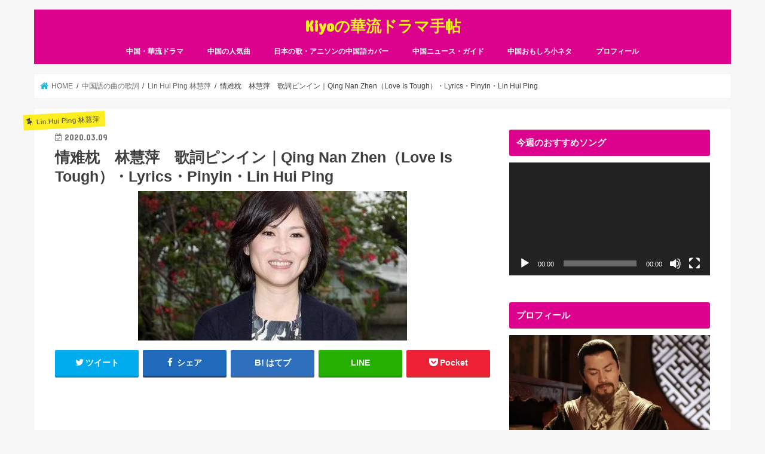

--- FILE ---
content_type: text/html; charset=UTF-8
request_url: https://www.chineselyrics.org/qing-nan-zhen%E2%80%90lyrics/
body_size: 21200
content:
<!doctype html><html lang="ja"><head><meta charset="utf-8"><meta http-equiv="X-UA-Compatible" content="IE=edge"><link media="all" href="https://www.chineselyrics.org/wp-content/cache/autoptimize/css/autoptimize_f4f9f4983335af9ca2cb33d6b903b974.css" rel="stylesheet"><title> 情难枕　林慧萍　歌詞ピンイン｜Qing Nan Zhen（Love Is Tough）・Lyrics・Pinyin・Lin Hui Ping | Kiyoの華流ドラマ手帖</title><meta name="HandheldFriendly" content="True"><meta name="MobileOptimized" content="320"><meta name="viewport" content="width=device-width, initial-scale=1"/><link rel="icon" href="http://www.chineselyrics.org/wp-content/uploads/2018/02/logo_z.jpg"><link rel="pingback" href="https://www.chineselyrics.org/xmlrpc.php"> <!--[if IE]> <![endif]--> <script async src="//pagead2.googlesyndication.com/pagead/js/adsbygoogle.js"></script> <script>(adsbygoogle = window.adsbygoogle || []).push({
    google_ad_client: "ca-pub-3251681790456037",
    enable_page_level_ads: true
  });</script>  <script async src="https://www.googletagmanager.com/gtag/js?id=UA-113181182-1"></script> <script>window.dataLayer = window.dataLayer || [];
  function gtag(){dataLayer.push(arguments);}
  gtag('js', new Date());

  gtag('config', 'UA-113181182-1');</script> <meta name='robots' content='max-image-preview:large' /><link rel='dns-prefetch' href='//ajax.googleapis.com' /><link rel='dns-prefetch' href='//fonts.googleapis.com' /><link rel='dns-prefetch' href='//maxcdn.bootstrapcdn.com' /><link rel="alternate" type="application/rss+xml" title="Kiyoの華流ドラマ手帖 &raquo; フィード" href="https://www.chineselyrics.org/feed/" /><link rel="alternate" type="application/rss+xml" title="Kiyoの華流ドラマ手帖 &raquo; コメントフィード" href="https://www.chineselyrics.org/comments/feed/" /><link rel="alternate" type="application/rss+xml" title="Kiyoの華流ドラマ手帖 &raquo; 情难枕　林慧萍　歌詞ピンイン｜Qing Nan Zhen（Love Is Tough）・Lyrics・Pinyin・Lin Hui Ping のコメントのフィード" href="https://www.chineselyrics.org/qing-nan-zhen%e2%80%90lyrics/feed/" /> <script type="text/javascript">window._wpemojiSettings = {"baseUrl":"https:\/\/s.w.org\/images\/core\/emoji\/14.0.0\/72x72\/","ext":".png","svgUrl":"https:\/\/s.w.org\/images\/core\/emoji\/14.0.0\/svg\/","svgExt":".svg","source":{"concatemoji":"https:\/\/www.chineselyrics.org\/wp-includes\/js\/wp-emoji-release.min.js"}};
/*! This file is auto-generated */
!function(i,n){var o,s,e;function c(e){try{var t={supportTests:e,timestamp:(new Date).valueOf()};sessionStorage.setItem(o,JSON.stringify(t))}catch(e){}}function p(e,t,n){e.clearRect(0,0,e.canvas.width,e.canvas.height),e.fillText(t,0,0);var t=new Uint32Array(e.getImageData(0,0,e.canvas.width,e.canvas.height).data),r=(e.clearRect(0,0,e.canvas.width,e.canvas.height),e.fillText(n,0,0),new Uint32Array(e.getImageData(0,0,e.canvas.width,e.canvas.height).data));return t.every(function(e,t){return e===r[t]})}function u(e,t,n){switch(t){case"flag":return n(e,"\ud83c\udff3\ufe0f\u200d\u26a7\ufe0f","\ud83c\udff3\ufe0f\u200b\u26a7\ufe0f")?!1:!n(e,"\ud83c\uddfa\ud83c\uddf3","\ud83c\uddfa\u200b\ud83c\uddf3")&&!n(e,"\ud83c\udff4\udb40\udc67\udb40\udc62\udb40\udc65\udb40\udc6e\udb40\udc67\udb40\udc7f","\ud83c\udff4\u200b\udb40\udc67\u200b\udb40\udc62\u200b\udb40\udc65\u200b\udb40\udc6e\u200b\udb40\udc67\u200b\udb40\udc7f");case"emoji":return!n(e,"\ud83e\udef1\ud83c\udffb\u200d\ud83e\udef2\ud83c\udfff","\ud83e\udef1\ud83c\udffb\u200b\ud83e\udef2\ud83c\udfff")}return!1}function f(e,t,n){var r="undefined"!=typeof WorkerGlobalScope&&self instanceof WorkerGlobalScope?new OffscreenCanvas(300,150):i.createElement("canvas"),a=r.getContext("2d",{willReadFrequently:!0}),o=(a.textBaseline="top",a.font="600 32px Arial",{});return e.forEach(function(e){o[e]=t(a,e,n)}),o}function t(e){var t=i.createElement("script");t.src=e,t.defer=!0,i.head.appendChild(t)}"undefined"!=typeof Promise&&(o="wpEmojiSettingsSupports",s=["flag","emoji"],n.supports={everything:!0,everythingExceptFlag:!0},e=new Promise(function(e){i.addEventListener("DOMContentLoaded",e,{once:!0})}),new Promise(function(t){var n=function(){try{var e=JSON.parse(sessionStorage.getItem(o));if("object"==typeof e&&"number"==typeof e.timestamp&&(new Date).valueOf()<e.timestamp+604800&&"object"==typeof e.supportTests)return e.supportTests}catch(e){}return null}();if(!n){if("undefined"!=typeof Worker&&"undefined"!=typeof OffscreenCanvas&&"undefined"!=typeof URL&&URL.createObjectURL&&"undefined"!=typeof Blob)try{var e="postMessage("+f.toString()+"("+[JSON.stringify(s),u.toString(),p.toString()].join(",")+"));",r=new Blob([e],{type:"text/javascript"}),a=new Worker(URL.createObjectURL(r),{name:"wpTestEmojiSupports"});return void(a.onmessage=function(e){c(n=e.data),a.terminate(),t(n)})}catch(e){}c(n=f(s,u,p))}t(n)}).then(function(e){for(var t in e)n.supports[t]=e[t],n.supports.everything=n.supports.everything&&n.supports[t],"flag"!==t&&(n.supports.everythingExceptFlag=n.supports.everythingExceptFlag&&n.supports[t]);n.supports.everythingExceptFlag=n.supports.everythingExceptFlag&&!n.supports.flag,n.DOMReady=!1,n.readyCallback=function(){n.DOMReady=!0}}).then(function(){return e}).then(function(){var e;n.supports.everything||(n.readyCallback(),(e=n.source||{}).concatemoji?t(e.concatemoji):e.wpemoji&&e.twemoji&&(t(e.twemoji),t(e.wpemoji)))}))}((window,document),window._wpemojiSettings);</script> <link rel='stylesheet' id='gf_Concert-css' href='//fonts.googleapis.com/css?family=Concert+One' type='text/css' media='all' /><link rel='stylesheet' id='gf_Lato-css' href='//fonts.googleapis.com/css?family=Lato' type='text/css' media='all' /><link rel='stylesheet' id='fontawesome-css' href='//maxcdn.bootstrapcdn.com/font-awesome/4.7.0/css/font-awesome.min.css' type='text/css' media='all' /> <script type='text/javascript' id='copyright_proof_live-js-extra'>var dprv_js_bridge = {"record_IP":"off","site_url":"https:\/\/www.chineselyrics.org","ajax_url":"https:\/\/www.chineselyrics.org\/wp-admin\/admin-ajax.php","noRightClickMessage":"","attributeCaption":"Attributions - owner(s) of some content"};</script> <script id="wpp-json" type="application/json">{"sampling_active":0,"sampling_rate":100,"ajax_url":"https:\/\/www.chineselyrics.org\/wp-json\/wordpress-popular-posts\/v1\/popular-posts","api_url":"https:\/\/www.chineselyrics.org\/wp-json\/wordpress-popular-posts","ID":3629,"token":"19dcb3a240","lang":0,"debug":0}</script> <script type='text/javascript' src='//ajax.googleapis.com/ajax/libs/jquery/1.12.4/jquery.min.js' id='jquery-js'></script> <link rel="https://api.w.org/" href="https://www.chineselyrics.org/wp-json/" /><link rel="alternate" type="application/json" href="https://www.chineselyrics.org/wp-json/wp/v2/posts/3629" /><link rel="EditURI" type="application/rsd+xml" title="RSD" href="https://www.chineselyrics.org/xmlrpc.php?rsd" /><link rel="canonical" href="https://www.chineselyrics.org/qing-nan-zhen%e2%80%90lyrics/" /><link rel='shortlink' href='https://www.chineselyrics.org/?p=3629' /><link rel="alternate" type="application/json+oembed" href="https://www.chineselyrics.org/wp-json/oembed/1.0/embed?url=https%3A%2F%2Fwww.chineselyrics.org%2Fqing-nan-zhen%25e2%2580%2590lyrics%2F" /><link rel="alternate" type="text/xml+oembed" href="https://www.chineselyrics.org/wp-json/oembed/1.0/embed?url=https%3A%2F%2Fwww.chineselyrics.org%2Fqing-nan-zhen%25e2%2580%2590lyrics%2F&#038;format=xml" /></head><body class="post-template-default single single-post postid-3629 single-format-standard bg pannavi_on h_balloon sidebarright undo_off"><div id="container"><header class="header animated fadeIn headercenter" role="banner"><div id="inner-header" class="wrap cf"><div id="logo" class="gf fs_s"><p class="h1 text"><a href="https://www.chineselyrics.org">Kiyoの華流ドラマ手帖</a></p></div><nav id="g_nav" role="navigation"><ul id="menu-%e4%b8%ad%e5%9b%bd%e9%9f%b3%e6%a5%bd" class="nav top-nav cf"><li id="menu-item-5345" class="menu-item menu-item-type-taxonomy menu-item-object-category menu-item-5345"><a href="https://www.chineselyrics.org/category/%e4%b8%ad%e5%9b%bd%e3%83%bb%e8%8f%af%e6%b5%81%e3%83%89%e3%83%a9%e3%83%9e/">中国・華流ドラマ</a></li><li id="menu-item-2829" class="menu-item menu-item-type-taxonomy menu-item-object-category menu-item-2829"><a href="https://www.chineselyrics.org/category/%e4%b8%ad%e5%9b%bd%e3%81%ae%e4%ba%ba%e6%b0%97%e6%9b%b2/">中国の人気曲</a></li><li id="menu-item-496" class="menu-item menu-item-type-taxonomy menu-item-object-category menu-item-has-children menu-item-496"><a href="https://www.chineselyrics.org/category/coversongs/">日本の歌・アニソンの中国語カバー</a><ul class="sub-menu"><li id="menu-item-4142" class="menu-item menu-item-type-taxonomy menu-item-object-category menu-item-4142"><a href="https://www.chineselyrics.org/category/coversongs/">日本の歌カバー</a></li><li id="menu-item-497" class="menu-item menu-item-type-taxonomy menu-item-object-category menu-item-497"><a href="https://www.chineselyrics.org/category/animesongs/">アニソン中国語カバー</a></li></ul></li><li id="menu-item-2828" class="menu-item menu-item-type-taxonomy menu-item-object-category menu-item-has-children menu-item-2828"><a href="https://www.chineselyrics.org/category/%e4%b8%ad%e5%9b%bd%e3%83%8b%e3%83%a5%e3%83%bc%e3%82%b9/">中国ニュース・ガイド</a><ul class="sub-menu"><li id="menu-item-4140" class="menu-item menu-item-type-taxonomy menu-item-object-category menu-item-4140"><a href="https://www.chineselyrics.org/category/%e4%b8%ad%e5%9b%bd%e3%83%8b%e3%83%a5%e3%83%bc%e3%82%b9/">中国ニュース</a></li><li id="menu-item-720" class="menu-item menu-item-type-taxonomy menu-item-object-category menu-item-720"><a href="https://www.chineselyrics.org/category/%e4%b8%ad%e5%9b%bd%e3%82%ac%e3%82%a4%e3%83%89/">中国ガイド</a></li><li id="menu-item-2830" class="menu-item menu-item-type-taxonomy menu-item-object-category menu-item-2830"><a href="https://www.chineselyrics.org/category/%e4%b8%ad%e5%9b%bd%e3%82%b0%e3%83%ab%e3%83%a1/">中国グルメ</a></li></ul></li><li id="menu-item-4141" class="menu-item menu-item-type-taxonomy menu-item-object-category menu-item-has-children menu-item-4141"><a href="https://www.chineselyrics.org/category/%e4%b8%ad%e5%9b%bd%e3%81%8a%e3%82%82%e3%81%97%e3%82%8d%e5%95%86%e5%93%81/">中国おもしろ小ネタ</a><ul class="sub-menu"><li id="menu-item-604" class="menu-item menu-item-type-taxonomy menu-item-object-category menu-item-604"><a href="https://www.chineselyrics.org/category/%e4%b8%ad%e5%9b%bd%e8%aa%9e%e5%b0%8f%e3%83%8d%e3%82%bf/">中国語小ネタ</a></li></ul></li><li id="menu-item-3184" class="menu-item menu-item-type-post_type menu-item-object-page menu-item-3184"><a href="https://www.chineselyrics.org/profile/">プロフィール</a></li></ul></nav> <a href="#spnavi" data-remodal-target="spnavi" class="nav_btn"><span class="text gf">menu</span></a></div></header><div class="remodal" data-remodal-id="spnavi" data-remodal-options="hashTracking:false"> <button data-remodal-action="close" class="remodal-close"><span class="text gf">CLOSE</span></button><div id="media_video-4" class="widget widget_media_video"><h4 class="widgettitle"><span>今週のおすすめソング</span></h4><div style="width:100%;" class="wp-video"><!--[if lt IE 9]><script>document.createElement('video');</script><![endif]--><video class="wp-video-shortcode" id="video-3629-1" preload="metadata" controls="controls"><source class="lazy lazy-hidden" type="video/youtube" src="https://www.youtube.com/watch?v=6O_Zx9St9ik&#038;t=3s&#038;_=1" /><a href="https://www.youtube.com/watch?v=6O_Zx9St9ik&#038;t=3s">https://www.youtube.com/watch?v=6O_Zx9St9ik&#038;t=3s</a></video></div></div><div id="nav_menu-3" class="widget widget_nav_menu"><div class="menu-%e4%b8%ad%e5%9b%bd%e9%9f%b3%e6%a5%bd-container"><ul id="menu-%e4%b8%ad%e5%9b%bd%e9%9f%b3%e6%a5%bd-1" class="menu"><li class="menu-item menu-item-type-taxonomy menu-item-object-category menu-item-5345"><a href="https://www.chineselyrics.org/category/%e4%b8%ad%e5%9b%bd%e3%83%bb%e8%8f%af%e6%b5%81%e3%83%89%e3%83%a9%e3%83%9e/">中国・華流ドラマ</a></li><li class="menu-item menu-item-type-taxonomy menu-item-object-category menu-item-2829"><a href="https://www.chineselyrics.org/category/%e4%b8%ad%e5%9b%bd%e3%81%ae%e4%ba%ba%e6%b0%97%e6%9b%b2/">中国の人気曲</a></li><li class="menu-item menu-item-type-taxonomy menu-item-object-category menu-item-has-children menu-item-496"><a href="https://www.chineselyrics.org/category/coversongs/">日本の歌・アニソンの中国語カバー</a><ul class="sub-menu"><li class="menu-item menu-item-type-taxonomy menu-item-object-category menu-item-4142"><a href="https://www.chineselyrics.org/category/coversongs/">日本の歌カバー</a></li><li class="menu-item menu-item-type-taxonomy menu-item-object-category menu-item-497"><a href="https://www.chineselyrics.org/category/animesongs/">アニソン中国語カバー</a></li></ul></li><li class="menu-item menu-item-type-taxonomy menu-item-object-category menu-item-has-children menu-item-2828"><a href="https://www.chineselyrics.org/category/%e4%b8%ad%e5%9b%bd%e3%83%8b%e3%83%a5%e3%83%bc%e3%82%b9/">中国ニュース・ガイド</a><ul class="sub-menu"><li class="menu-item menu-item-type-taxonomy menu-item-object-category menu-item-4140"><a href="https://www.chineselyrics.org/category/%e4%b8%ad%e5%9b%bd%e3%83%8b%e3%83%a5%e3%83%bc%e3%82%b9/">中国ニュース</a></li><li class="menu-item menu-item-type-taxonomy menu-item-object-category menu-item-720"><a href="https://www.chineselyrics.org/category/%e4%b8%ad%e5%9b%bd%e3%82%ac%e3%82%a4%e3%83%89/">中国ガイド</a></li><li class="menu-item menu-item-type-taxonomy menu-item-object-category menu-item-2830"><a href="https://www.chineselyrics.org/category/%e4%b8%ad%e5%9b%bd%e3%82%b0%e3%83%ab%e3%83%a1/">中国グルメ</a></li></ul></li><li class="menu-item menu-item-type-taxonomy menu-item-object-category menu-item-has-children menu-item-4141"><a href="https://www.chineselyrics.org/category/%e4%b8%ad%e5%9b%bd%e3%81%8a%e3%82%82%e3%81%97%e3%82%8d%e5%95%86%e5%93%81/">中国おもしろ小ネタ</a><ul class="sub-menu"><li class="menu-item menu-item-type-taxonomy menu-item-object-category menu-item-604"><a href="https://www.chineselyrics.org/category/%e4%b8%ad%e5%9b%bd%e8%aa%9e%e5%b0%8f%e3%83%8d%e3%82%bf/">中国語小ネタ</a></li></ul></li><li class="menu-item menu-item-type-post_type menu-item-object-page menu-item-3184"><a href="https://www.chineselyrics.org/profile/">プロフィール</a></li></ul></div></div><button data-remodal-action="close" class="remodal-close"><span class="text gf">CLOSE</span></button></div><div id="breadcrumb" class="breadcrumb inner wrap cf"><ul itemscope itemtype="http://schema.org/BreadcrumbList"><li itemprop="itemListElement" itemscope itemtype="http://schema.org/ListItem" class="bc_homelink"><a itemprop="item" href="https://www.chineselyrics.org/"><span itemprop="name"> HOME</span></a><meta itemprop="position" content="1" /></li><li itemprop="itemListElement" itemscope itemtype="http://schema.org/ListItem"><a itemprop="item" href="https://www.chineselyrics.org/category/%e4%b8%ad%e5%9b%bd%e8%aa%9e%e3%81%ae%e6%9b%b2%e3%81%ae%e6%ad%8c%e8%a9%9e/"><span itemprop="name">中国語の曲の歌詞</span></a><meta itemprop="position" content="2" /></li><li itemprop="itemListElement" itemscope itemtype="http://schema.org/ListItem"><a itemprop="item" href="https://www.chineselyrics.org/category/%e4%b8%ad%e5%9b%bd%e8%aa%9e%e3%81%ae%e6%9b%b2%e3%81%ae%e6%ad%8c%e8%a9%9e/lin-hui-ping-%e6%9e%97%e6%85%a7%e8%90%8d/"><span itemprop="name">Lin Hui Ping 林慧萍</span></a><meta itemprop="position" content="3" /></li><li itemprop="itemListElement" itemscope itemtype="http://schema.org/ListItem" class="bc_posttitle"><span itemprop="name">情难枕　林慧萍　歌詞ピンイン｜Qing Nan Zhen（Love Is Tough）・Lyrics・Pinyin・Lin Hui Ping</span><meta itemprop="position" content="4" /></li></ul></div><div id="content"><div id="inner-content" class="wrap cf"><main id="main" class="m-all t-all d-5of7 cf" role="main"><article id="post-3629" class="post-3629 post type-post status-publish format-standard has-post-thumbnail hentry category-lin-hui-ping- category-614 tag-3236 article cf" role="article"><header class="article-header entry-header"><p class="byline entry-meta vcard cf"> <span class="cat-name cat-id-1627">Lin Hui Ping 林慧萍</span><time class="date gf entry-date updated"  datetime="2020-03-09">2020.03.09</time> <span class="writer name author"><span class="fn">zhonggejie</span></span></p><h1 class="entry-title single-title" itemprop="headline" rel="bookmark">情难枕　林慧萍　歌詞ピンイン｜Qing Nan Zhen（Love Is Tough）・Lyrics・Pinyin・Lin Hui Ping</h1><figure class="eyecatch"> <img width="450" height="250" src="//www.chineselyrics.org/wp-content/plugins/a3-lazy-load/assets/images/lazy_placeholder.gif" data-lazy-type="image" data-src="https://www.chineselyrics.org/wp-content/uploads/2020/03/林慧萍.jpg" class="lazy lazy-hidden attachment-post-thumbnail size-post-thumbnail wp-post-image" alt="" decoding="async" fetchpriority="high" srcset="" data-srcset="https://www.chineselyrics.org/wp-content/uploads/2020/03/林慧萍.jpg 450w, https://www.chineselyrics.org/wp-content/uploads/2020/03/林慧萍-300x167.jpg 300w" sizes="(max-width: 450px) 100vw, 450px" /><noscript><img width="450" height="250" src="https://www.chineselyrics.org/wp-content/uploads/2020/03/林慧萍.jpg" class="attachment-post-thumbnail size-post-thumbnail wp-post-image" alt="" decoding="async" fetchpriority="high" srcset="https://www.chineselyrics.org/wp-content/uploads/2020/03/林慧萍.jpg 450w, https://www.chineselyrics.org/wp-content/uploads/2020/03/林慧萍-300x167.jpg 300w" sizes="(max-width: 450px) 100vw, 450px" /></noscript></figure><div class="share short"><div class="sns"><ul class="cf"><li class="twitter"> <a target="blank" href="//twitter.com/intent/tweet?url=https%3A%2F%2Fwww.chineselyrics.org%2Fqing-nan-zhen%25e2%2580%2590lyrics%2F&text=%E6%83%85%E9%9A%BE%E6%9E%95%E3%80%80%E6%9E%97%E6%85%A7%E8%90%8D%E3%80%80%E6%AD%8C%E8%A9%9E%E3%83%94%E3%83%B3%E3%82%A4%E3%83%B3%EF%BD%9CQing+Nan+Zhen%EF%BC%88Love+Is+Tough%EF%BC%89%E3%83%BBLyrics%E3%83%BBPinyin%E3%83%BBLin+Hui+Ping&tw_p=tweetbutton" onclick="window.open(this.href, 'tweetwindow', 'width=550, height=450,personalbar=0,toolbar=0,scrollbars=1,resizable=1'); return false;"><i class="fa fa-twitter"></i><span class="text">ツイート</span><span class="count"></span></a></li><li class="facebook"> <a href="//www.facebook.com/sharer.php?src=bm&u=https%3A%2F%2Fwww.chineselyrics.org%2Fqing-nan-zhen%25e2%2580%2590lyrics%2F&t=%E6%83%85%E9%9A%BE%E6%9E%95%E3%80%80%E6%9E%97%E6%85%A7%E8%90%8D%E3%80%80%E6%AD%8C%E8%A9%9E%E3%83%94%E3%83%B3%E3%82%A4%E3%83%B3%EF%BD%9CQing+Nan+Zhen%EF%BC%88Love+Is+Tough%EF%BC%89%E3%83%BBLyrics%E3%83%BBPinyin%E3%83%BBLin+Hui+Ping" onclick="javascript:window.open(this.href, '', 'menubar=no,toolbar=no,resizable=yes,scrollbars=yes,height=300,width=600');return false;"><i class="fa fa-facebook"></i> <span class="text">シェア</span><span class="count"></span></a></li><li class="hatebu"> <a href="//b.hatena.ne.jp/add?mode=confirm&url=https://www.chineselyrics.org/qing-nan-zhen%e2%80%90lyrics/&title=%E6%83%85%E9%9A%BE%E6%9E%95%E3%80%80%E6%9E%97%E6%85%A7%E8%90%8D%E3%80%80%E6%AD%8C%E8%A9%9E%E3%83%94%E3%83%B3%E3%82%A4%E3%83%B3%EF%BD%9CQing+Nan+Zhen%EF%BC%88Love+Is+Tough%EF%BC%89%E3%83%BBLyrics%E3%83%BBPinyin%E3%83%BBLin+Hui+Ping" onclick="window.open(this.href, 'HBwindow', 'width=600, height=400, menubar=no, toolbar=no, scrollbars=yes'); return false;" target="_blank"><span class="text">はてブ</span><span class="count"></span></a></li><li class="line"> <a href="//line.me/R/msg/text/?%E6%83%85%E9%9A%BE%E6%9E%95%E3%80%80%E6%9E%97%E6%85%A7%E8%90%8D%E3%80%80%E6%AD%8C%E8%A9%9E%E3%83%94%E3%83%B3%E3%82%A4%E3%83%B3%EF%BD%9CQing+Nan+Zhen%EF%BC%88Love+Is+Tough%EF%BC%89%E3%83%BBLyrics%E3%83%BBPinyin%E3%83%BBLin+Hui+Ping%0Ahttps%3A%2F%2Fwww.chineselyrics.org%2Fqing-nan-zhen%25e2%2580%2590lyrics%2F" target="_blank"><span>LINE</span></a></li><li class="pocket"> <a href="//getpocket.com/edit?url=https://www.chineselyrics.org/qing-nan-zhen%e2%80%90lyrics/&title=情难枕　林慧萍　歌詞ピンイン｜Qing Nan Zhen（Love Is Tough）・Lyrics・Pinyin・Lin Hui Ping" onclick="window.open(this.href, 'FBwindow', 'width=550, height=350, menubar=no, toolbar=no, scrollbars=yes'); return false;"><i class="fa fa-get-pocket"></i><span class="text">Pocket</span><span class="count"></span></a></li></ul></div></div></header><section class="entry-content cf"><div class="add titleunder"><div id="text-8" class="widget widget_text"><div class="textwidget"><p><script async src="https://pagead2.googlesyndication.com/pagead/js/adsbygoogle.js"></script><br /> <br /> <ins class="adsbygoogle"
 style="display:block"
 data-ad-client="ca-pub-3251681790456037"
 data-ad-slot="7149006365"
 data-ad-format="auto"
 data-full-width-responsive="true"></ins><br /> <script>(adsbygoogle = window.adsbygoogle || []).push({});</script></p></div></div></div><p>Qing Nan Zhen 情难枕<br />Love Is Tough</p><p>Singer: Lin Hui Ping 林慧萍 Hui Ping Lin<br />Composer　Lyrics: Li Zi Heng 李子恒</p><p>rú guǒ yì qiè kào yuán fèn<br />如 果  一 切  靠  缘   份<br />hé bì chī xīn ài zhe yí gè rén<br />何 必 痴  心  爱 着  一 个 人<br />zuì pà ǒu duàn sī lián nán shě nán fēn<br />最  怕 藕 断   丝 连   难  舍  难  分<br />duō shǎo lí míng yòu huáng hūn<br />多  少   黎 明   又  黄    昏<br />jiù suàn shì bú zài liú shāng xīn lèi<br />就  算   是  不 再  流  伤    心  泪<br />hái yǒu hún yíng mèng qiān de shēn yè<br />还  有  魂  萦   梦   牵   的 深   夜<br />nà xiē yù zǒu hái liú yì wǎng qíng shēn<br />那 些  欲 走  还  留  一 往   情   深<br />dōu yǐ wú cóng huǐ hèn<br />都  已 无 从   悔  恨<br />zǎo zhī dào<br />早  知  道<br />ài huì zhè yàng shāng rén<br />爱 会  这  样   伤    人<br />qíng huì rú cǐ nán zhěn<br />情   会  如 此 难  枕<br />dāng chū hé bì tài rèn zhēn<br />当   初  何 必 太  认  真<br />zǎo míng bai<br />早  明   白<br />mèng lǐ bù néng cháng jiǔ<br />梦   里 不 能   长    久<br />xiāng sī bù rú huí tóu<br />相    思 不 如 回  头<br />rú jīn hé bì yuàn lí fēn<br />如 今  何 必 怨   离 分<br />chú fēi shì dàng zuò yóu xì yì chǎng<br />除  非  是  当   作  游  戏 一 场<br />hóng chén rèn tā qī liáng<br />红   尘   任  他 凄 凉<br />shuí néng duàn le zhè qíng fèn<br />谁   能   断   了 这  情   份<br />chú fēi bǎ zhēn xīn fàng zài yì páng<br />除  非  把 真   心  放   在  一 旁<br />jīn shēng suí yuán jù sàn<br />今  生    随  缘   聚 散<br />wú yuàn wú huǐ yǒu jǐ rén<br />无 怨   无 悔  有  几 人<br />rú guǒ yì qiè kào yuán fèn</p><p><br />如 果  一 切  靠  缘   份<br />hé bì chī xīn ài zhe yí gè rén<br />何 必 痴  心  爱 着  一 个 人<br />zuì pà ǒu duàn sī lián nán shě nán fēn<br />最  怕 藕 断   丝 连   难  舍  难  分<br />duō shǎo lí míng yòu huáng hūn<br />多  少   黎 明   又  黄    昏<br />jiù suàn shì bú zài liú shāng xīn lèi<br />就  算   是  不 再  流  伤    心  泪<br />hái yǒu hún yíng mèng qiān de shēn yè<br />还  有  魂  萦   梦   牵   的 深   夜<br />nà xiē yù zǒu hái liú yì wǎng qíng shēn<br />那 些  欲 走  还  留  一 往   情   深<br />dōu yǐ wú cóng huǐ hèn<br />都  已 无 从   悔  恨<br />zǎo zhī dào<br />早  知  道<br />ài huì zhè yàng shāng rén<br />爱 会  这  样   伤    人<br />qíng huì rú cǐ nán zhěn<br />情   会  如 此 难  枕<br />dāng chū hé bì tài rèn zhēn<br />当   初  何 必 太  认  真<br />zǎo míng bai<br />早  明   白<br />mèng lǐ bù néng cháng jiǔ<br />梦   里 不 能   长    久<br />xiāng sī bù rú huí tóu<br />相    思 不 如 回  头<br />rú jīn hé bì yuàn lí fēn<br />如 今  何 必 怨   离 分<br />chú fēi shì dàng zuò yóu xì yì chǎng<br />除  非  是  当   作  游  戏 一 场<br />hóng chén rèn tā qī liáng<br />红   尘   任  他 凄 凉<br />shuí néng duàn le zhè qíng fèn<br />谁   能   断   了 这  情   份<br />chú fēi bǎ zhēn xīn fàng zài yì páng<br />除  非  把 真   心  放   在  一 旁<br />jīn shēng suí yuán jù sàn<br />今  生    随  缘   聚 散<br />wú yuàn wú huǐ yǒu jǐ rén<br />无 怨   无 悔  有  几 人<br />zǎo zhī dào<br />早  知  道<br />ài huì zhè yàng shāng rén<br />爱 会  这  样   伤    人<br />qíng huì rú cǐ nán zhěn<br />情   会  如 此 难  枕<br />dāng chū hé bì tài rèn zhēn<br />当   初  何 必 太  认  真<br />zǎo míng bai<br />早  明   白<br />mèng lǐ bù néng cháng jiǔ<br />梦   里 不 能   长    久<br />xiāng sī bù rú huí tóu<br />相    思 不 如 回  头<br />rú jīn hé bì yuàn lí fēn<br />如 今  何 必 怨   离 分<br />chú fēi shì dàng zuò yóu xì yì chǎng<br />除  非  是  当   作  游  戏 一 场<br />hóng chén rèn tā qī liáng<br />红   尘   任  他 凄 凉<br />shuí néng duàn le zhè qíng fèn<br />谁   能   断   了 这  情   份<br />chú fēi bǎ zhēn xīn fàng zài yì páng<br />除  非  把 真   心  放   在  一 旁<br />jīn shēng suí yuán jù sàn<br />今  生    随  缘   聚 散<br />wú yuàn wú huǐ yǒu jǐ rén<br />无 怨   无 悔  有  几 人  </p><p>YouTube動画：情难枕　林慧萍</p><figure class="wp-block-table"><table class=""><tbody><tr><td><a href="https://www.youtube.com/embed/ryrGOYT4uQ8" target="_blank" rel="noreferrer noopener" aria-label="https://www.youtube.com/embed/ryrGOYT4uQ8 (新しいタブで開く)">https://www.youtube.com/embed/ryrGOYT4uQ8</a></td></tr></tbody></table></figure><div class="add"><div id="custom_html-3" class="widget_text widget widget_custom_html"><div class="textwidget custom-html-widget"><div class="column-wrap cf "><div class="d-1of2 t-1of2 m-all ">スポンサーリンク<br /> <script async src="//pagead2.googlesyndication.com/pagead/js/adsbygoogle.js"></script>  <ins class="adsbygoogle"
 style="display:block"
 data-ad-client="ca-pub-3251681790456037"
 data-ad-slot="2308920959"
 data-ad-format="auto"
 data-full-width-responsive="true"></ins> <script>(adsbygoogle = window.adsbygoogle || []).push({});</script></div><div class="d-1of2 t-1of2 m-all ">スポンサーリンク<br /> <script async src="//pagead2.googlesyndication.com/pagead/js/adsbygoogle.js"></script>  <ins class="adsbygoogle"
 style="display:block"
 data-ad-client="ca-pub-3251681790456037"
 data-ad-slot="7389857247"
 data-ad-format="auto"
 data-full-width-responsive="true"></ins> <script>(adsbygoogle = window.adsbygoogle || []).push({});</script></div></div></div></div></div></section><footer class="article-footer"><ul class="post-categories"><li><a href="https://www.chineselyrics.org/category/%e4%b8%ad%e5%9b%bd%e8%aa%9e%e3%81%ae%e6%9b%b2%e3%81%ae%e6%ad%8c%e8%a9%9e/lin-hui-ping-%e6%9e%97%e6%85%a7%e8%90%8d/" rel="category tag">Lin Hui Ping 林慧萍</a></li><li><a href="https://www.chineselyrics.org/category/%e4%b8%ad%e5%9b%bd%e8%aa%9e%e3%81%ae%e6%9b%b2%e3%81%ae%e6%ad%8c%e8%a9%9e/" rel="category tag">中国語の曲の歌詞</a></li></ul><p class="tags"><a href="https://www.chineselyrics.org/tag/%e6%83%85%e9%9a%be%e6%9e%95%e3%80%80%e6%9e%97%e6%85%a7%e8%90%8d%e3%80%80%e6%ad%8c%e8%a9%9e%e3%83%94%e3%83%b3%e3%82%a4%e3%83%b3/" rel="tag">情难枕　林慧萍　歌詞ピンイン</a></p></footer><div class="sharewrap wow animated fadeIn" data-wow-delay="0.5s"><div class="share"><div class="sns"><ul class="cf"><li class="twitter"> <a target="blank" href="//twitter.com/intent/tweet?url=https%3A%2F%2Fwww.chineselyrics.org%2Fqing-nan-zhen%25e2%2580%2590lyrics%2F&text=%E6%83%85%E9%9A%BE%E6%9E%95%E3%80%80%E6%9E%97%E6%85%A7%E8%90%8D%E3%80%80%E6%AD%8C%E8%A9%9E%E3%83%94%E3%83%B3%E3%82%A4%E3%83%B3%EF%BD%9CQing+Nan+Zhen%EF%BC%88Love+Is+Tough%EF%BC%89%E3%83%BBLyrics%E3%83%BBPinyin%E3%83%BBLin+Hui+Ping&tw_p=tweetbutton" onclick="window.open(this.href, 'tweetwindow', 'width=550, height=450,personalbar=0,toolbar=0,scrollbars=1,resizable=1'); return false;"><i class="fa fa-twitter"></i><span class="text">ツイート</span><span class="count"></span></a></li><li class="facebook"> <a href="//www.facebook.com/sharer.php?src=bm&u=https%3A%2F%2Fwww.chineselyrics.org%2Fqing-nan-zhen%25e2%2580%2590lyrics%2F&t=%E6%83%85%E9%9A%BE%E6%9E%95%E3%80%80%E6%9E%97%E6%85%A7%E8%90%8D%E3%80%80%E6%AD%8C%E8%A9%9E%E3%83%94%E3%83%B3%E3%82%A4%E3%83%B3%EF%BD%9CQing+Nan+Zhen%EF%BC%88Love+Is+Tough%EF%BC%89%E3%83%BBLyrics%E3%83%BBPinyin%E3%83%BBLin+Hui+Ping" onclick="javascript:window.open(this.href, '', 'menubar=no,toolbar=no,resizable=yes,scrollbars=yes,height=300,width=600');return false;"><i class="fa fa-facebook"></i> <span class="text">シェア</span><span class="count"></span></a></li><li class="hatebu"> <a href="//b.hatena.ne.jp/add?mode=confirm&url=https://www.chineselyrics.org/qing-nan-zhen%e2%80%90lyrics/&title=%E6%83%85%E9%9A%BE%E6%9E%95%E3%80%80%E6%9E%97%E6%85%A7%E8%90%8D%E3%80%80%E6%AD%8C%E8%A9%9E%E3%83%94%E3%83%B3%E3%82%A4%E3%83%B3%EF%BD%9CQing+Nan+Zhen%EF%BC%88Love+Is+Tough%EF%BC%89%E3%83%BBLyrics%E3%83%BBPinyin%E3%83%BBLin+Hui+Ping" onclick="window.open(this.href, 'HBwindow', 'width=600, height=400, menubar=no, toolbar=no, scrollbars=yes'); return false;" target="_blank"><span class="text">はてブ</span><span class="count"></span></a></li><li class="line"> <a href="//line.me/R/msg/text/?%E6%83%85%E9%9A%BE%E6%9E%95%E3%80%80%E6%9E%97%E6%85%A7%E8%90%8D%E3%80%80%E6%AD%8C%E8%A9%9E%E3%83%94%E3%83%B3%E3%82%A4%E3%83%B3%EF%BD%9CQing+Nan+Zhen%EF%BC%88Love+Is+Tough%EF%BC%89%E3%83%BBLyrics%E3%83%BBPinyin%E3%83%BBLin+Hui+Ping%0Ahttps%3A%2F%2Fwww.chineselyrics.org%2Fqing-nan-zhen%25e2%2580%2590lyrics%2F" target="_blank"><span>LINE</span></a></li><li class="pocket"> <a href="//getpocket.com/edit?url=https://www.chineselyrics.org/qing-nan-zhen%e2%80%90lyrics/&title=情难枕　林慧萍　歌詞ピンイン｜Qing Nan Zhen（Love Is Tough）・Lyrics・Pinyin・Lin Hui Ping" onclick="window.open(this.href, 'FBwindow', 'width=550, height=350, menubar=no, toolbar=no, scrollbars=yes'); return false;"><i class="fa fa-get-pocket"></i><span class="text">Pocket</span><span class="count"></span></a></li><li class="feedly"> <a href="https://feedly.com/i/subscription/feed/https://www.chineselyrics.org/feed/"  target="blank"><i class="fa fa-rss"></i><span class="text">feedly</span><span class="count"></span></a></li></ul></div></div></div><div id="respond" class="comment-respond"><h3 id="reply-title" class="comment-reply-title">コメントを残す <small><a rel="nofollow" id="cancel-comment-reply-link" href="/qing-nan-zhen%E2%80%90lyrics/#respond" style="display:none;">コメントをキャンセル</a></small></h3><form action="https://www.chineselyrics.org/wp-comments-post.php" method="post" id="commentform" class="comment-form" novalidate><p class="comment-notes"><span id="email-notes">メールアドレスが公開されることはありません。</span> <span class="required-field-message"><span class="required">※</span> が付いている欄は必須項目です</span></p><p class="comment-form-comment"><label for="comment">コメント <span class="required">※</span></label><textarea id="comment" name="comment" cols="45" rows="8" maxlength="65525" required></textarea></p><p class="comment-form-author"><label for="author">名前</label> <input id="author" name="author" type="text" value="" size="30" maxlength="245" autocomplete="name" /></p><p class="comment-form-email"><label for="email">メール</label> <input id="email" name="email" type="email" value="" size="30" maxlength="100" aria-describedby="email-notes" autocomplete="email" /></p><p class="comment-form-url"><label for="url">サイト</label> <input id="url" name="url" type="url" value="" size="30" maxlength="200" autocomplete="url" /></p><p class="form-submit"><input name="submit" type="submit" id="submit" class="submit" value="コメントを送信" /> <input type='hidden' name='comment_post_ID' value='3629' id='comment_post_ID' /> <input type='hidden' name='comment_parent' id='comment_parent' value='0' /></p><p style="display: none;"><input type="hidden" id="akismet_comment_nonce" name="akismet_comment_nonce" value="0f2f8f1483" /></p><p style="display: none !important;"><label>&#916;<textarea name="ak_hp_textarea" cols="45" rows="8" maxlength="100"></textarea></label><input type="hidden" id="ak_js_1" name="ak_js" value="168"/><script>document.getElementById( "ak_js_1" ).setAttribute( "value", ( new Date() ).getTime() );</script></p></form></div></article><div class="np-post"><div class="navigation"><div class="prev np-post-list"> <a href="https://www.chineselyrics.org/%e6%83%b3%e8%b5%b7%e4%bd%a0%e3%80%80%e7%9b%9b%e6%99%93%e7%8e%ab%e3%80%80%e6%ad%8c%e8%a9%9e%e3%83%94%e3%83%b3%e3%82%a4%e3%83%b3%ef%bd%9cxiang-qi-ni-%ef%bc%88missing-you%ef%bc%89%e3%83%bblyrics%e3%83%bb/" class="cf"><figure class="eyecatch"><img width="150" height="150" src="//www.chineselyrics.org/wp-content/plugins/a3-lazy-load/assets/images/lazy_placeholder.gif" data-lazy-type="image" data-src="https://www.chineselyrics.org/wp-content/uploads/2020/03/盛晓玫-150x150.jpg" class="lazy lazy-hidden attachment-thumbnail size-thumbnail wp-post-image" alt="" decoding="async" /><noscript><img width="150" height="150" src="https://www.chineselyrics.org/wp-content/uploads/2020/03/盛晓玫-150x150.jpg" class="attachment-thumbnail size-thumbnail wp-post-image" alt="" decoding="async" /></noscript></figure> <span class="ttl">想起你　盛晓玫　歌詞ピンイン｜Xiang Qi Ni （Missing You）・Lyrics・Pinyin・Sheng Xiao Mei（Amy Sand）</span> </a></div><div class="next np-post-list"> <a href="https://www.chineselyrics.org/bu-yao-zai-lai-shang-hai-wo/" class="cf"> <span class="ttl">不要再来伤害我　张振宇　歌詞ピンイン｜Bu Yao Zai Lai Shang Hai Wo（Don&#039;t Heatr Me Again）・Lyrics・Pinyin・Zhang Zhen Yu</span><figure class="eyecatch"><img width="150" height="150" src="//www.chineselyrics.org/wp-content/plugins/a3-lazy-load/assets/images/lazy_placeholder.gif" data-lazy-type="image" data-src="https://www.chineselyrics.org/wp-content/uploads/2020/03/张振宇-150x150.jpg" class="lazy lazy-hidden attachment-thumbnail size-thumbnail wp-post-image" alt="" decoding="async" /><noscript><img width="150" height="150" src="https://www.chineselyrics.org/wp-content/uploads/2020/03/张振宇-150x150.jpg" class="attachment-thumbnail size-thumbnail wp-post-image" alt="" decoding="async" /></noscript></figure> </a></div></div></div><div class="related-box original-related wow animated fadeIn cf"><div class="inbox"><h2 class="related-h h_ttl"><span class="gf">RECOMMEND</span>こちらの記事も人気です。</h2><div class="related-post"><ul class="related-list cf"><li rel="bookmark" title="手掌心　丁当　歌詞ピンイン｜Shou Zhang Xin（Heart of Palms）・Lyrics・Pinyin・Ding Dang（Della Wu）"> <a href="https://www.chineselyrics.org/shou-zhang-xin/" rel=\"bookmark" title="手掌心　丁当　歌詞ピンイン｜Shou Zhang Xin（Heart of Palms）・Lyrics・Pinyin・Ding Dang（Della Wu）" class="title"><figure class="eyecatch"> <img width="300" height="200" src="//www.chineselyrics.org/wp-content/plugins/a3-lazy-load/assets/images/lazy_placeholder.gif" data-lazy-type="image" data-src="https://www.chineselyrics.org/wp-content/uploads/2020/03/丁当-300x200.jpg" class="lazy lazy-hidden attachment-post-thum size-post-thum wp-post-image" alt="" decoding="async" loading="lazy" /><noscript><img width="300" height="200" src="https://www.chineselyrics.org/wp-content/uploads/2020/03/丁当-300x200.jpg" class="attachment-post-thum size-post-thum wp-post-image" alt="" decoding="async" loading="lazy" /></noscript> <span class="cat-name">中国語の曲の歌詞</span></figure> <time class="date gf">2020.3.7</time><h3 class="ttl"> 手掌心　丁当　歌詞ピンイン｜Shou Zhang Xin（Heart o…</h3> </a></li><li rel="bookmark" title="负心的人　龙飘飘　歌詞ピンイン｜Fu Xin De Ren（Betrayer）・Lyrics・Pinyin・Long Piao Piao"> <a href="https://www.chineselyrics.org/fu-xin-de-ren%e2%80%90lyrics/" rel=\"bookmark" title="负心的人　龙飘飘　歌詞ピンイン｜Fu Xin De Ren（Betrayer）・Lyrics・Pinyin・Long Piao Piao" class="title"><figure class="eyecatch"> <img width="300" height="200" src="//www.chineselyrics.org/wp-content/plugins/a3-lazy-load/assets/images/lazy_placeholder.gif" data-lazy-type="image" data-src="https://www.chineselyrics.org/wp-content/uploads/2020/03/龙飘飘-300x200.jpg" class="lazy lazy-hidden attachment-post-thum size-post-thum wp-post-image" alt="" decoding="async" loading="lazy" /><noscript><img width="300" height="200" src="https://www.chineselyrics.org/wp-content/uploads/2020/03/龙飘飘-300x200.jpg" class="attachment-post-thum size-post-thum wp-post-image" alt="" decoding="async" loading="lazy" /></noscript> <span class="cat-name">Long Piao Piao 龙飘飘</span></figure> <time class="date gf">2020.3.9</time><h3 class="ttl"> 负心的人　龙飘飘　歌詞ピンイン｜Fu Xin De Ren（Betray…</h3> </a></li><li rel="bookmark" title="白狐 陈瑞 歌詞ピンイン｜Bai Hu（White Fox)· Lyrics  ·Pinyin· Chen Rui"> <a href="https://www.chineselyrics.org/bai-hu-pinyin-chen-rui-lyrics/" rel=\"bookmark" title="白狐 陈瑞 歌詞ピンイン｜Bai Hu（White Fox)· Lyrics  ·Pinyin· Chen Rui" class="title"><figure class="eyecatch"> <img width="300" height="200" src="//www.chineselyrics.org/wp-content/plugins/a3-lazy-load/assets/images/lazy_placeholder.gif" data-lazy-type="image" data-src="https://www.chineselyrics.org/wp-content/uploads/2020/07/陈瑞-300x200.png" class="lazy lazy-hidden attachment-post-thum size-post-thum wp-post-image" alt="" decoding="async" loading="lazy" /><noscript><img width="300" height="200" src="https://www.chineselyrics.org/wp-content/uploads/2020/07/陈瑞-300x200.png" class="attachment-post-thum size-post-thum wp-post-image" alt="" decoding="async" loading="lazy" /></noscript> <span class="cat-name">Chen Rui 陈瑞</span></figure> <time class="date gf">2020.7.27</time><h3 class="ttl"> 白狐 陈瑞 歌詞ピンイン｜Bai Hu（White Fox)· Lyri…</h3> </a></li><li rel="bookmark" title="不仅仅是喜欢 孙语赛 萧全 歌詞ピンイン｜Bu Jin Jin Shi Xi Huan（Not Just Like）· Lyrics  · Pinyin · Sun Yu Sai  · Xiao Quan"> <a href="https://www.chineselyrics.org/bu-jin-jin-shi-xi-huan-pinyin-sun-yu-sai-xiao-quan-lyrics/" rel=\"bookmark" title="不仅仅是喜欢 孙语赛 萧全 歌詞ピンイン｜Bu Jin Jin Shi Xi Huan（Not Just Like）· Lyrics  · Pinyin · Sun Yu Sai  · Xiao Quan" class="title"><figure class="eyecatch"> <img width="299" height="200" src="//www.chineselyrics.org/wp-content/plugins/a3-lazy-load/assets/images/lazy_placeholder.gif" data-lazy-type="image" data-src="https://www.chineselyrics.org/wp-content/uploads/2020/07/孙语赛-299x200.png" class="lazy lazy-hidden attachment-post-thum size-post-thum wp-post-image" alt="" decoding="async" loading="lazy" /><noscript><img width="299" height="200" src="https://www.chineselyrics.org/wp-content/uploads/2020/07/孙语赛-299x200.png" class="attachment-post-thum size-post-thum wp-post-image" alt="" decoding="async" loading="lazy" /></noscript> <span class="cat-name">Sun Yu Sai 孙语赛</span></figure> <time class="date gf">2020.7.31</time><h3 class="ttl"> 不仅仅是喜欢 孙语赛 萧全 歌詞ピンイン｜Bu Jin Jin Shi …</h3> </a></li><li rel="bookmark" title="故乡　许巍　歌詞ピンイン｜ Gu Xiang（Hometown） Lyrics・Pinyin・Xu Wei  "> <a href="https://www.chineselyrics.org/gu-xiang-lyrics/" rel=\"bookmark" title="故乡　许巍　歌詞ピンイン｜ Gu Xiang（Hometown） Lyrics・Pinyin・Xu Wei  " class="title"><figure class="eyecatch"> <img width="300" height="200" src="//www.chineselyrics.org/wp-content/plugins/a3-lazy-load/assets/images/lazy_placeholder.gif" data-lazy-type="image" data-src="https://www.chineselyrics.org/wp-content/uploads/2020/03/许巍-300x200.jpg" class="lazy lazy-hidden attachment-post-thum size-post-thum wp-post-image" alt="" decoding="async" loading="lazy" /><noscript><img width="300" height="200" src="https://www.chineselyrics.org/wp-content/uploads/2020/03/许巍-300x200.jpg" class="attachment-post-thum size-post-thum wp-post-image" alt="" decoding="async" loading="lazy" /></noscript> <span class="cat-name">Xu Wei  许巍</span></figure> <time class="date gf">2020.3.6</time><h3 class="ttl"> 故乡　许巍　歌詞ピンイン｜ Gu Xiang（Hometown） Lyr…</h3> </a></li><li rel="bookmark" title="珊瑚颂（Shan Hu Song）·Ode to Coral·歌詞·Pinyin· 卓依婷（Zhuo Yi Ting )· Timi Zhuo"> <a href="https://www.chineselyrics.org/shan-hu-song-pinyin%c2%b7-timi-zhuo-lyrics/" rel=\"bookmark" title="珊瑚颂（Shan Hu Song）·Ode to Coral·歌詞·Pinyin· 卓依婷（Zhuo Yi Ting )· Timi Zhuo" class="title"><figure class="eyecatch"> <img width="300" height="200" src="//www.chineselyrics.org/wp-content/plugins/a3-lazy-load/assets/images/lazy_placeholder.gif" data-lazy-type="image" data-src="https://www.chineselyrics.org/wp-content/uploads/2020/06/卓依婷-300x200.jpg" class="lazy lazy-hidden attachment-post-thum size-post-thum wp-post-image" alt="" decoding="async" loading="lazy" /><noscript><img width="300" height="200" src="https://www.chineselyrics.org/wp-content/uploads/2020/06/卓依婷-300x200.jpg" class="attachment-post-thum size-post-thum wp-post-image" alt="" decoding="async" loading="lazy" /></noscript> <span class="cat-name">Zhuo Yi Ting 卓依婷</span></figure> <time class="date gf">2020.6.18</time><h3 class="ttl"> 珊瑚颂（Shan Hu Song）·Ode to Coral·歌詞·Pi…</h3> </a></li><li rel="bookmark" title="男人哭吧不是罪 刘德华 歌詞ピンイン｜Nan Ren Ku Ba Bu Shi Zui（Man Just Cry） · Lyrics  ·Pinyin ·Liu De Hua·  Andy Lau"> <a href="https://www.chineselyrics.org/nan-ren-ku-ba-bu-shi-zui-pinyin-andy-lau-lyrics/" rel=\"bookmark" title="男人哭吧不是罪 刘德华 歌詞ピンイン｜Nan Ren Ku Ba Bu Shi Zui（Man Just Cry） · Lyrics  ·Pinyin ·Liu De Hua·  Andy Lau" class="title"><figure class="eyecatch"> <img width="287" height="200" src="//www.chineselyrics.org/wp-content/plugins/a3-lazy-load/assets/images/lazy_placeholder.gif" data-lazy-type="image" data-src="https://www.chineselyrics.org/wp-content/uploads/2020/03/刘德华-287x200.png" class="lazy lazy-hidden attachment-post-thum size-post-thum wp-post-image" alt="" decoding="async" loading="lazy" /><noscript><img width="287" height="200" src="https://www.chineselyrics.org/wp-content/uploads/2020/03/刘德华-287x200.png" class="attachment-post-thum size-post-thum wp-post-image" alt="" decoding="async" loading="lazy" /></noscript> <span class="cat-name">Liu De Hua 刘德华 Andy Lau</span></figure> <time class="date gf">2020.7.27</time><h3 class="ttl"> 男人哭吧不是罪 刘德华 歌詞ピンイン｜Nan Ren Ku Ba Bu …</h3> </a></li><li rel="bookmark" title="就是现在　王力宏　歌詞ピンイン｜Jiu Shi Xian Zai   Lyrics  ・Wang Li Hong （Leehom Wang）"> <a href="https://www.chineselyrics.org/jiu-shi-xian-zai-lyrics-wang-li-hong/" rel=\"bookmark" title="就是现在　王力宏　歌詞ピンイン｜Jiu Shi Xian Zai   Lyrics  ・Wang Li Hong （Leehom Wang）" class="title"><figure class="eyecatch"> <img width="293" height="200" src="//www.chineselyrics.org/wp-content/plugins/a3-lazy-load/assets/images/lazy_placeholder.gif" data-lazy-type="image" data-src="https://www.chineselyrics.org/wp-content/uploads/2018/02/王力宏-293x200.jpg" class="lazy lazy-hidden attachment-post-thum size-post-thum wp-post-image" alt="" decoding="async" loading="lazy" /><noscript><img width="293" height="200" src="https://www.chineselyrics.org/wp-content/uploads/2018/02/王力宏-293x200.jpg" class="attachment-post-thum size-post-thum wp-post-image" alt="" decoding="async" loading="lazy" /></noscript> <span class="cat-name">Wang Li Hang 王力宏</span></figure> <time class="date gf">2020.3.6</time><h3 class="ttl"> 就是现在　王力宏　歌詞ピンイン｜Jiu Shi Xian Zai   L…</h3> </a></li></ul></div></div></div><div class="authorbox wow animated fadeIn" data-wow-delay="0.5s"></div></main><div id="sidebar1" class="sidebar m-all t-all d-2of7 cf" role="complementary"><div id="media_video-3" class="widget widget_media_video"><h4 class="widgettitle"><span>今週のおすすめソング</span></h4><div style="width:100%;" class="wp-video"><video class="wp-video-shortcode" id="video-3629-2" preload="metadata" controls="controls"><source class="lazy lazy-hidden" type="video/youtube" src="https://www.youtube.com/watch?v=GuMIomW9wwg&#038;_=2" /><a href="https://www.youtube.com/watch?v=GuMIomW9wwg">https://www.youtube.com/watch?v=GuMIomW9wwg</a></video></div></div><div id="text-6" class="widget widget_text"><h4 class="widgettitle"><span>プロフィール</span></h4><div class="textwidget"><div style="text-align: center;"><img class="lazy lazy-hidden" decoding="async" src="//www.chineselyrics.org/wp-content/plugins/a3-lazy-load/assets/images/lazy_placeholder.gif" data-lazy-type="image" data-src="https://www.chineselyrics.org/wp-content/uploads/2022/12/スクリーンショット-2022-12-22-18.42.17.jpg" align="center" border="0" /><noscript><img decoding="async" src="https://www.chineselyrics.org/wp-content/uploads/2022/12/スクリーンショット-2022-12-22-18.42.17.jpg" align="center" border="0" /></noscript></div><p><b>KIYO</b></p><p>幼少期は「水滸伝」、青年期は「三国志」にハマった若かりし頃。今はシニア。大学卒論は坂本龍馬の文学部。冬ソナブームから韓流にのめり込むも、三体の小説に衝撃を受け中国小説やドラマにハマってしまい、ついには華流専門ライターに転身。直近の目標は中国現地取材で様々な記事を発信することです。</p><div style="text-align: center;"></div></div></div><div id="archives-4" class="widget widget_archive"><h4 class="widgettitle"><span>アーカイブ</span></h4><ul><li><a href='https://www.chineselyrics.org/2023/04/'>2023年4月 (1)</a></li><li><a href='https://www.chineselyrics.org/2023/03/'>2023年3月 (1)</a></li><li><a href='https://www.chineselyrics.org/2023/02/'>2023年2月 (2)</a></li><li><a href='https://www.chineselyrics.org/2023/01/'>2023年1月 (7)</a></li><li><a href='https://www.chineselyrics.org/2022/12/'>2022年12月 (3)</a></li><li><a href='https://www.chineselyrics.org/2021/04/'>2021年4月 (2)</a></li><li><a href='https://www.chineselyrics.org/2021/03/'>2021年3月 (2)</a></li><li><a href='https://www.chineselyrics.org/2021/01/'>2021年1月 (2)</a></li><li><a href='https://www.chineselyrics.org/2020/12/'>2020年12月 (1)</a></li><li><a href='https://www.chineselyrics.org/2020/11/'>2020年11月 (1)</a></li><li><a href='https://www.chineselyrics.org/2020/10/'>2020年10月 (19)</a></li><li><a href='https://www.chineselyrics.org/2020/09/'>2020年9月 (23)</a></li><li><a href='https://www.chineselyrics.org/2020/08/'>2020年8月 (19)</a></li><li><a href='https://www.chineselyrics.org/2020/07/'>2020年7月 (94)</a></li><li><a href='https://www.chineselyrics.org/2020/06/'>2020年6月 (38)</a></li><li><a href='https://www.chineselyrics.org/2020/05/'>2020年5月 (14)</a></li><li><a href='https://www.chineselyrics.org/2020/04/'>2020年4月 (11)</a></li><li><a href='https://www.chineselyrics.org/2020/03/'>2020年3月 (135)</a></li><li><a href='https://www.chineselyrics.org/2020/01/'>2020年1月 (8)</a></li><li><a href='https://www.chineselyrics.org/2019/12/'>2019年12月 (12)</a></li><li><a href='https://www.chineselyrics.org/2019/11/'>2019年11月 (3)</a></li><li><a href='https://www.chineselyrics.org/2019/10/'>2019年10月 (4)</a></li><li><a href='https://www.chineselyrics.org/2019/09/'>2019年9月 (2)</a></li><li><a href='https://www.chineselyrics.org/2019/08/'>2019年8月 (4)</a></li><li><a href='https://www.chineselyrics.org/2019/07/'>2019年7月 (6)</a></li><li><a href='https://www.chineselyrics.org/2019/06/'>2019年6月 (8)</a></li><li><a href='https://www.chineselyrics.org/2019/05/'>2019年5月 (5)</a></li><li><a href='https://www.chineselyrics.org/2019/04/'>2019年4月 (7)</a></li><li><a href='https://www.chineselyrics.org/2019/03/'>2019年3月 (15)</a></li><li><a href='https://www.chineselyrics.org/2019/02/'>2019年2月 (10)</a></li><li><a href='https://www.chineselyrics.org/2019/01/'>2019年1月 (13)</a></li><li><a href='https://www.chineselyrics.org/2018/12/'>2018年12月 (4)</a></li><li><a href='https://www.chineselyrics.org/2018/11/'>2018年11月 (5)</a></li><li><a href='https://www.chineselyrics.org/2018/10/'>2018年10月 (16)</a></li><li><a href='https://www.chineselyrics.org/2018/09/'>2018年9月 (20)</a></li><li><a href='https://www.chineselyrics.org/2018/08/'>2018年8月 (7)</a></li><li><a href='https://www.chineselyrics.org/2018/07/'>2018年7月 (1)</a></li><li><a href='https://www.chineselyrics.org/2018/06/'>2018年6月 (2)</a></li><li><a href='https://www.chineselyrics.org/2018/05/'>2018年5月 (4)</a></li><li><a href='https://www.chineselyrics.org/2018/04/'>2018年4月 (9)</a></li><li><a href='https://www.chineselyrics.org/2018/03/'>2018年3月 (22)</a></li><li><a href='https://www.chineselyrics.org/2018/02/'>2018年2月 (63)</a></li><li><a href='https://www.chineselyrics.org/2018/01/'>2018年1月 (36)</a></li><li><a href='https://www.chineselyrics.org/2013/09/'>2013年9月 (3)</a></li></ul></div><div id="wpp-3" class="widget popular-posts"><h4 class="widgettitle"><span>人気記事ランキング！</span></h4><ul class="wpp-list wpp-list-with-thumbnails"><li> <a href="https://www.chineselyrics.org/lvmaozi/" target="_self"><img src="//www.chineselyrics.org/wp-content/plugins/a3-lazy-load/assets/images/lazy_placeholder.gif" data-lazy-type="image" data-src="https://www.chineselyrics.org/wp-content/uploads/wordpress-popular-posts/1224-featured-75x75.jpg" width="75" height="75" alt="" class="lazy lazy-hidden wpp-thumbnail wpp_featured wpp_cached_thumb" decoding="async" loading="lazy"><noscript><img src="https://www.chineselyrics.org/wp-content/uploads/wordpress-popular-posts/1224-featured-75x75.jpg" width="75" height="75" alt="" class="wpp-thumbnail wpp_featured wpp_cached_thumb" decoding="async" loading="lazy"></noscript></a> <a href="https://www.chineselyrics.org/lvmaozi/" class="wpp-post-title" target="_self">中国で『緑の帽子』を被ってはいけない理由とは？</a></li><li> <a href="https://www.chineselyrics.org/wozhizaihuni/" target="_self"><img src="//www.chineselyrics.org/wp-content/plugins/a3-lazy-load/assets/images/lazy_placeholder.gif" data-lazy-type="image" data-src="https://www.chineselyrics.org/wp-content/uploads/wordpress-popular-posts/183-featured-75x75.jpg" width="75" height="75" alt="" class="lazy lazy-hidden wpp-thumbnail wpp_featured wpp_cached_thumb" decoding="async" loading="lazy"><noscript><img src="https://www.chineselyrics.org/wp-content/uploads/wordpress-popular-posts/183-featured-75x75.jpg" width="75" height="75" alt="" class="wpp-thumbnail wpp_featured wpp_cached_thumb" decoding="async" loading="lazy"></noscript></a> <a href="https://www.chineselyrics.org/wozhizaihuni/" class="wpp-post-title" target="_self">時の流れに身をまかせ 中国語カバー 我只在乎你の歌詞ピンイン｜ テレサ・テン、邓丽君(dèng lì jūn)の我只在乎你(wǒ zhī zài hū nǐ)　</a></li><li> <a href="https://www.chineselyrics.org/yelaixiang/" target="_self"><img src="//www.chineselyrics.org/wp-content/plugins/a3-lazy-load/assets/images/lazy_placeholder.gif" data-lazy-type="image" data-src="https://www.chineselyrics.org/wp-content/uploads/wordpress-popular-posts/2632-featured-75x75.jpg" width="75" height="75" alt="" class="lazy lazy-hidden wpp-thumbnail wpp_featured wpp_cached_thumb" decoding="async" loading="lazy"><noscript><img src="https://www.chineselyrics.org/wp-content/uploads/wordpress-popular-posts/2632-featured-75x75.jpg" width="75" height="75" alt="" class="wpp-thumbnail wpp_featured wpp_cached_thumb" decoding="async" loading="lazy"></noscript></a> <a href="https://www.chineselyrics.org/yelaixiang/" class="wpp-post-title" target="_self">イエライシャン(夜来香)の日本語歌詞・中国語歌詞　：李香蘭（山口淑子）/ 鄧麗君（テレサ・テン）</a></li><li> <a href="https://www.chineselyrics.org/gaobaiqiqiu/" target="_self"><img src="//www.chineselyrics.org/wp-content/plugins/a3-lazy-load/assets/images/lazy_placeholder.gif" data-lazy-type="image" data-src="https://www.chineselyrics.org/wp-content/uploads/wordpress-popular-posts/90-featured-75x75.jpg" width="75" height="75" alt="周杰伦" class="lazy lazy-hidden wpp-thumbnail wpp_featured wpp_cached_thumb" decoding="async" loading="lazy"><noscript><img src="https://www.chineselyrics.org/wp-content/uploads/wordpress-popular-posts/90-featured-75x75.jpg" width="75" height="75" alt="周杰伦" class="wpp-thumbnail wpp_featured wpp_cached_thumb" decoding="async" loading="lazy"></noscript></a> <a href="https://www.chineselyrics.org/gaobaiqiqiu/" class="wpp-post-title" target="_self">周杰倫 告白気球 歌詞ピンイン｜ jay chou[＝周杰伦](zhōu jié lún)の告白气球(gào bái qì qiú)</a></li><li> <a href="https://www.chineselyrics.org/supercopyfashion/" target="_self"><img src="//www.chineselyrics.org/wp-content/plugins/a3-lazy-load/assets/images/lazy_placeholder.gif" data-lazy-type="image" data-src="https://www.chineselyrics.org/wp-content/uploads/wordpress-popular-posts/3128-featured-75x75.jpg" width="75" height="75" alt="" class="lazy lazy-hidden wpp-thumbnail wpp_featured wpp_cached_thumb" decoding="async" loading="lazy"><noscript><img src="https://www.chineselyrics.org/wp-content/uploads/wordpress-popular-posts/3128-featured-75x75.jpg" width="75" height="75" alt="" class="wpp-thumbnail wpp_featured wpp_cached_thumb" decoding="async" loading="lazy"></noscript></a> <a href="https://www.chineselyrics.org/supercopyfashion/" class="wpp-post-title" target="_self">中国の広州スーパーコピー「服・靴・ブランド品」、視察の旅。</a></li></ul></div><div id="categories-2" class="widget widget_categories"><h4 class="widgettitle"><span>カテゴリー</span></h4><form action="https://www.chineselyrics.org" method="get"><label class="screen-reader-text" for="cat">カテゴリー</label><select  name='cat' id='cat' class='postform'><option value='-1'>カテゴリーを選択</option><option class="level-0" value="615">1908 Gong Shen 1908 公社&nbsp;&nbsp;(1)</option><option class="level-0" value="622">A Du 阿杜&nbsp;&nbsp;(1)</option><option class="level-0" value="629">A Lu A Zhuo 阿鲁阿卓&nbsp;&nbsp;(1)</option><option class="level-0" value="632">A Mu Long 阿穆隆&nbsp;&nbsp;(1)</option><option class="level-0" value="633">A Mu 阿木&nbsp;&nbsp;(1)</option><option class="level-0" value="634">A Niu 阿牛&nbsp;&nbsp;(1)</option><option class="level-0" value="3808">A-Lin黄丽玲&nbsp;&nbsp;(3)</option><option class="level-0" value="3809">A-Lin黄丽玲&nbsp;&nbsp;(2)</option><option class="level-0" value="704">BEYOND&nbsp;&nbsp;(1)</option><option class="level-0" value="708">Bi Shu Jin 毕书尽&nbsp;&nbsp;(2)</option><option class="level-0" value="741">Cai Yi Lin 蔡依林&nbsp;&nbsp;(1)</option><option class="level-0" value="745">Cao Ge 曹格&nbsp;&nbsp;(1)</option><option class="level-0" value="748">Cao Meng 草蜢&nbsp;&nbsp;(2)</option><option class="level-0" value="773">Chen Bai Qiang 陈百强&nbsp;&nbsp;(1)</option><option class="level-0" value="779">Chen Chu Sheng 陈楚生&nbsp;&nbsp;(2)</option><option class="level-0" value="782">Chen Guan Pu 陈冠蒲&nbsp;&nbsp;(1)</option><option class="level-0" value="787">Chen Hui Lin 陈慧琳&nbsp;&nbsp;(1)</option><option class="level-0" value="789">Chen Hui Xian 陈慧娴&nbsp;&nbsp;(1)</option><option class="level-0" value="794">Chen Jie Yi 陈洁仪&nbsp;&nbsp;(1)</option><option class="level-0" value="795">Chen Juan Er 陈娟儿&nbsp;&nbsp;(1)</option><option class="level-0" value="804">Chen Li 陈力&nbsp;&nbsp;(1)</option><option class="level-0" value="810">Chen Rui 陈瑞&nbsp;&nbsp;(2)</option><option class="level-0" value="815">Chen Shu Hua 陈淑桦&nbsp;&nbsp;(1)</option><option class="level-0" value="819">Chen Tian You 陈天佑&nbsp;&nbsp;(1)</option><option class="level-0" value="826">Chen Xiao Chun 陈小春&nbsp;&nbsp;(1)</option><option class="level-0" value="827">Chen Xiao Dong 陈晓东&nbsp;&nbsp;(1)</option><option class="level-0" value="830">Chen Xiao Tao 陈小涛&nbsp;&nbsp;(1)</option><option class="level-0" value="838">Chen Ya Sen 陈雅森&nbsp;&nbsp;(1)</option><option class="level-0" value="843">Chen Yi Xun 陈奕迅&nbsp;&nbsp;(5)</option><option class="level-0" value="868">Chinese Children&nbsp;&nbsp;(2)</option><option class="level-0" value="869">Chinese Children 中国儿童&nbsp;&nbsp;(4)</option><option class="level-0" value="870">Chinese Singers&nbsp;&nbsp;(1)</option><option class="level-0" value="891">Cui Jian 崔健&nbsp;&nbsp;(1)</option><option class="level-0" value="926">Dai Pei Ni 戴佩妮&nbsp;&nbsp;(2)</option><option class="level-0" value="936">Dao Lang 刀郎&nbsp;&nbsp;(1)</option><option class="level-0" value="941">Deng Li Jun 邓丽君 Teresa Teng&nbsp;&nbsp;(5)</option><option class="level-0" value="942">Deng Li Xin 邓丽欣&nbsp;&nbsp;(1)</option><option class="level-0" value="947">Deng Ying Zhi 邓颖芝&nbsp;&nbsp;(1)</option><option class="level-0" value="954">Di Ke Niu Zai 迪克牛仔&nbsp;&nbsp;(1)</option><option class="level-0" value="963">Ding Dang 丁当&nbsp;&nbsp;(3)</option><option class="level-0" value="965">Ding Tong 丁童 dingtong&nbsp;&nbsp;(1)</option><option class="level-0" value="33">F4&nbsp;&nbsp;(1)</option><option class="level-0" value="1022">Fan Fan 樊凡 Robot&nbsp;&nbsp;(1)</option><option class="level-0" value="1028">Fan Wei Qi 范玮琪&nbsp;&nbsp;(1)</option><option class="level-0" value="1032">Fan Xiao Xuan 范晓萱&nbsp;&nbsp;(1)</option><option class="level-0" value="1044">Fei Er Yue Dui 飞儿乐队&nbsp;&nbsp;(1)</option><option class="level-0" value="1047">Fei Yu Qing 费玉清&nbsp;&nbsp;(3)</option><option class="level-0" value="1049">Feng Huang Chuan Qi 凤凰传奇&nbsp;&nbsp;(1)</option><option class="level-0" value="606">fruits&nbsp;&nbsp;(3)</option><option class="level-0" value="67">G.E.M.邓紫棋&nbsp;&nbsp;(4)</option><option class="level-0" value="1084">Gao Jin 高进 AG&nbsp;&nbsp;(1)</option><option class="level-0" value="1087">Gao Ming Jun 高明骏&nbsp;&nbsp;(1)</option><option class="level-0" value="1102">Ge Zi Xi 格子兮&nbsp;&nbsp;(1)</option><option class="level-0" value="1105">Geng Si Han 耿斯汉&nbsp;&nbsp;(1)</option><option class="level-0" value="1111">Gong Yue 龚玥&nbsp;&nbsp;(1)</option><option class="level-0" value="1131">Guang Liang 光良&nbsp;&nbsp;(3)</option><option class="level-0" value="1136">Guo Cai Jie 郭采洁&nbsp;&nbsp;(1)</option><option class="level-0" value="1143">Guo Fu Cheng 郭富城&nbsp;&nbsp;(1)</option><option class="level-0" value="1216">He Sheng Ming 何晟铭&nbsp;&nbsp;(2)</option><option class="level-0" value="1219">He Yan Shi 何雁诗&nbsp;&nbsp;(1)</option><option class="level-0" value="1253">Hu Ge 胡歌&nbsp;&nbsp;(1)</option><option class="level-0" value="1255">Hu Hong Jun 胡鸿钧&nbsp;&nbsp;(1)</option><option class="level-0" value="1259">Hu Qing Lan 胡清蓝&nbsp;&nbsp;(1)</option><option class="level-0" value="1282">Huan Zi 欢子&nbsp;&nbsp;(1)</option><option class="level-0" value="1294">Huang Mei Ling 黄美玲&nbsp;&nbsp;(1)</option><option class="level-0" value="1302">Huang Xiao Hu 黄小琥&nbsp;&nbsp;(1)</option><option class="level-0" value="1352">Jian Hong Yi 简弘亦&nbsp;&nbsp;(1)</option><option class="level-0" value="1354">Jiang Da Wei 蒋大为&nbsp;&nbsp;(1)</option><option class="level-0" value="1382">Jin Cheng Wu 金城武&nbsp;&nbsp;(1)</option><option class="level-0" value="1392">Jin Nan Ling 金南玲&nbsp;&nbsp;(1)</option><option class="level-0" value="1394">Jin Sha 金莎&nbsp;&nbsp;(1)</option><option class="level-0" value="1413">Jiu Yue Qi Ji 玖月奇迹&nbsp;&nbsp;(1)</option><option class="level-0" value="1455">Kuai Zi Xiong Di 筷子兄弟&nbsp;&nbsp;(1)</option><option class="level-0" value="1486">Lei An Na 雷安娜&nbsp;&nbsp;(1)</option><option class="level-0" value="1493">Leng Mo 冷漠&nbsp;&nbsp;(3)</option><option class="level-0" value="1509">Li Gu Yi 李谷一&nbsp;&nbsp;(1)</option><option class="level-0" value="1516">Li Hui Min 李蕙敏 Amanda Lee&nbsp;&nbsp;(1)</option><option class="level-0" value="1533">Li Ke Qin 李克勤&nbsp;&nbsp;(1)</option><option class="level-0" value="1539">Li Meng 李萌 Tommy&nbsp;&nbsp;(1)</option><option class="level-0" value="1547">Li Qiong 李琼&nbsp;&nbsp;(1)</option><option class="level-0" value="1549">Li Rong Hao 李荣浩&nbsp;&nbsp;(1)</option><option class="level-0" value="1552">Li Sheng Jie 李圣杰&nbsp;&nbsp;(2)</option><option class="level-0" value="1584">Li Yu Gang 李玉刚&nbsp;&nbsp;(1)</option><option class="level-0" value="1597">Li Zong Sheng 李宗盛&nbsp;&nbsp;(1)</option><option class="level-0" value="1603">Liang Chao Wei 梁朝伟&nbsp;&nbsp;(1)</option><option class="level-0" value="1609">Liang Jing Ru 梁静茹&nbsp;&nbsp;(1)</option><option class="level-0" value="1612">Liang Wen Fu 梁文福&nbsp;&nbsp;(1)</option><option class="level-0" value="1613">Liang Wen Yin 梁文音&nbsp;&nbsp;(1)</option><option class="level-0" value="1627">Lin Hui Ping 林慧萍&nbsp;&nbsp;(1)</option><option class="level-0" value="1632">Lin Jun Jie 林俊杰&nbsp;&nbsp;(7)</option><option class="level-0" value="1648">Lin Yi Lian 林忆莲&nbsp;&nbsp;(2)</option><option class="level-0" value="1659">Lin Zi Xiang 林子祥&nbsp;&nbsp;(1)</option><option class="level-0" value="1671">Liu De Hua 刘德华&nbsp;&nbsp;(1)</option><option class="level-0" value="1672">Liu De Hua 刘德华 Andy Lau&nbsp;&nbsp;(5)</option><option class="level-0" value="1701">Liu Nuo Jie 刘诺婕&nbsp;&nbsp;(1)</option><option class="level-0" value="1705">Liu Ruo Ying 刘若英&nbsp;&nbsp;(1)</option><option class="level-0" value="1712">Liu Wen Zheng 刘文正&nbsp;&nbsp;(3)</option><option class="level-0" value="1723">Liu Ye 刘烨&nbsp;&nbsp;(1)</option><option class="level-0" value="1731">Liu Zhe 六哲&nbsp;&nbsp;(2)</option><option class="level-0" value="1737">Long Piao Piao 龙飘飘&nbsp;&nbsp;(1)</option><option class="level-0" value="1742">Lu Fang 吕方&nbsp;&nbsp;(1)</option><option class="level-0" value="1760">Luo Da You 罗大佑&nbsp;&nbsp;(2)</option><option class="level-0" value="1761">Luo Jia Liang 罗嘉良&nbsp;&nbsp;(1)</option><option class="level-0" value="1831">Mei Dai 美黛&nbsp;&nbsp;(1)</option><option class="level-0" value="1868">Mo Wen Wei 莫文蔚&nbsp;&nbsp;(2)</option><option class="level-0" value="1885">Na Ying 那英&nbsp;&nbsp;(1)</option><option class="level-0" value="1910">Ou De Yang 欧得洋&nbsp;&nbsp;(1)</option><option class="level-0" value="1922">Pan An Bang 潘安邦&nbsp;&nbsp;(1)</option><option class="level-0" value="1925">Pan Mei Chen 潘美辰&nbsp;&nbsp;(2)</option><option class="level-0" value="1928">Pan Wei Bai 潘玮柏&nbsp;&nbsp;(1)</option><option class="level-0" value="1960">Qi Long 祁隆&nbsp;&nbsp;(1)</option><option class="level-0" value="1961">Qi Long 祁隆 &nbsp;&nbsp;(1)</option><option class="level-0" value="1963">Qi Qin 齐秦&nbsp;&nbsp;(2)</option><option class="level-0" value="2004">Qu Wan Ting 曲婉婷&nbsp;&nbsp;(2)</option><option class="level-0" value="2016">Ren Miao Yin 任妙音&nbsp;&nbsp;(1)</option><option class="level-0" value="2022">Ren Xian Qi 任贤齐&nbsp;&nbsp;(4)</option><option class="level-0" value="2028">Rong Zu Er 容祖儿 Joey Yung&nbsp;&nbsp;(3)</option><option class="level-0" value="157">S.H.E&nbsp;&nbsp;(2)</option><option class="level-0" value="2038">S.I.N.G&nbsp;&nbsp;(1)</option><option class="level-0" value="2060">Shang Wen Jie 尚雯婕&nbsp;&nbsp;(1)</option><option class="level-0" value="2075">Shen Qi 深七&nbsp;&nbsp;(1)</option><option class="level-0" value="2085">Sheng Xiao Mei 盛晓玫&nbsp;&nbsp;(1)</option><option class="level-0" value="122">SNH48&nbsp;&nbsp;(1)</option><option class="level-0" value="2127">Song Ma Chao 宋马超&nbsp;&nbsp;(1)</option><option class="level-0" value="2136">Song Zu Ying 宋祖英&nbsp;&nbsp;(1)</option><option class="level-0" value="2141">Su Da Lu 苏打绿&nbsp;&nbsp;(1)</option><option class="level-0" value="2160">Su Yong Kang 苏永康&nbsp;&nbsp;(1)</option><option class="level-0" value="2168">Sun Lu 孙露&nbsp;&nbsp;(1)</option><option class="level-0" value="2175">Sun Yan Zi 孙燕姿&nbsp;&nbsp;(3)</option><option class="level-0" value="2179">Sun Yu Sai 孙语赛&nbsp;&nbsp;(1)</option><option class="level-0" value="2181">Sun Yue 孙悦&nbsp;&nbsp;(1)</option><option class="level-0" value="2198">Tan Wei Wei 谭维维&nbsp;&nbsp;(1)</option><option class="level-0" value="2200">Tan Yong Lin 谭咏麟&nbsp;&nbsp;(2)</option><option class="level-0" value="2236">Tian Fu Zhen 田馥甄&nbsp;&nbsp;(2)</option><option class="level-0" value="2248">TLiu Wen Zheng  刘文正&nbsp;&nbsp;(1)</option><option class="level-0" value="2250">Tong En 同恩&nbsp;&nbsp;(1)</option><option class="level-0" value="2254">Tong Li 童丽&nbsp;&nbsp;(1)</option><option class="level-0" value="2257">Tong Xin 童欣&nbsp;&nbsp;(1)</option><option class="level-0" value="2258">Tong Yang Yue Dui 痛仰乐队&nbsp;&nbsp;(1)</option><option class="level-0" value="2260">Tracy Wang Su Long 汪苏泷&nbsp;&nbsp;(1)</option><option class="level-0" value="2292">Wang Chu Ran 王楚然&nbsp;&nbsp;(1)</option><option class="level-0" value="2301">Wang Fei 王菲&nbsp;&nbsp;(2)</option><option class="level-0" value="2303">Wang Feng 汪峰&nbsp;&nbsp;(5)</option><option class="level-0" value="2306">Wang Hao Er 王灝兒&nbsp;&nbsp;(1)</option><option class="level-0" value="2320">Wang Jie 王杰 Dave Wong&nbsp;&nbsp;(2)</option><option class="level-0" value="2331">Wang Jun Qi 王俊琪&nbsp;&nbsp;(1)</option><option class="level-0" value="2335">Wang Li Hang 王力宏&nbsp;&nbsp;(4)</option><option class="level-0" value="2344">Wang Ling  王麟  S.Wing&nbsp;&nbsp;(1)</option><option class="level-0" value="2347">Wang Luo Bin 王洛宾&nbsp;&nbsp;(1)</option><option class="level-0" value="2371">Wang Xiao Kun 王啸坤&nbsp;&nbsp;(1)</option><option class="level-0" value="2412">Wei Li An 韦礼安&nbsp;&nbsp;(2)</option><option class="level-0" value="2423">Wei Zai 威仔&nbsp;&nbsp;(1)</option><option class="level-0" value="2424">Wei Zhen Yue Dui 威镇乐队&nbsp;&nbsp;(1)</option><option class="level-0" value="2429">Wen Lan 温岚&nbsp;&nbsp;(1)</option><option class="level-0" value="2434">Wen Zhao Lun 温兆伦&nbsp;&nbsp;(1)</option><option class="level-0" value="2440">Wu Bai 伍佰 &nbsp;&nbsp;(4)</option><option class="level-0" value="2452">Wu Qi Long 吴奇隆 Nicky Wu&nbsp;&nbsp;(1)</option><option class="level-0" value="2459">Wu Ruo Xi 吴若希&nbsp;&nbsp;(1)</option><option class="level-0" value="2468">Wu Ye Kun 吴业坤 James Ng&nbsp;&nbsp;(1)</option><option class="level-0" value="2488">Xia Tian 夏天&nbsp;&nbsp;(1)</option><option class="level-0" value="2505">Xiao Bei Lei 小蓓蕾&nbsp;&nbsp;(1)</option><option class="level-0" value="2506">Xiao Chou Chou 小臭臭&nbsp;&nbsp;(1)</option><option class="level-0" value="2543">Xiao Shen Yang 小沈阳&nbsp;&nbsp;(1)</option><option class="level-0" value="2577">Xie He Xian 谢和弦&nbsp;&nbsp;(1)</option><option class="level-0" value="2597">Xin Yue Tuan 信乐团&nbsp;&nbsp;(1)</option><option class="level-0" value="2611">Xu Guan Jie 许冠杰&nbsp;&nbsp;(1)</option><option class="level-0" value="2617">Xu Jia Ying 徐佳莹&nbsp;&nbsp;(1)</option><option class="level-0" value="2633">Xu Ting Keng 许廷铿&nbsp;&nbsp;(2)</option><option class="level-0" value="2634">Xu Wei  许巍&nbsp;&nbsp;(3)</option><option class="level-0" value="2637">Xu Wei 许巍&nbsp;&nbsp;(1)</option><option class="level-0" value="2639">Xu Xi Yuan 徐熙媛&nbsp;&nbsp;(1)</option><option class="level-0" value="2643">Xu Xin Wen 许馨文&nbsp;&nbsp;(1)</option><option class="level-0" value="2652">Xu Zhi An 许志安&nbsp;&nbsp;(2)</option><option class="level-0" value="2667">Xue Xiao Feng 薛晓枫&nbsp;&nbsp;(1)</option><option class="level-0" value="2670">Xue Zhi Qian 薛之谦&nbsp;&nbsp;(1)</option><option class="level-0" value="2697">Yan Yi Ge 阎奕格&nbsp;&nbsp;(1)</option><option class="level-0" value="2699">Yan Zi Dong 晏紫东&nbsp;&nbsp;(1)</option><option class="level-0" value="2702">Yang Chen Gang 杨臣刚 Yang Chengang&nbsp;&nbsp;(1)</option><option class="level-0" value="2711">Yang Kai Lin 杨凯琳&nbsp;&nbsp;(1)</option><option class="level-0" value="2715">Yang Mi 杨幂&nbsp;&nbsp;(1)</option><option class="level-0" value="2718">Yang Pei Yi 杨沛宜&nbsp;&nbsp;(1)</option><option class="level-0" value="2719">Yang Qian Hua 杨千嬅&nbsp;&nbsp;(2)</option><option class="level-0" value="2725">Yang Shuo 杨烁&nbsp;&nbsp;(1)</option><option class="level-0" value="2729">Yang Xiao Man 杨小曼&nbsp;&nbsp;(1)</option><option class="level-0" value="2736">Yang Yu Ying 杨钰莹&nbsp;&nbsp;(1)</option><option class="level-0" value="2741">Yao Bei Na 姚贝娜&nbsp;&nbsp;(1)</option><option class="level-0" value="2747">Yao Ting 姚婷&nbsp;&nbsp;(1)</option><option class="level-0" value="2799">Yin Zi Yue 印子月&nbsp;&nbsp;(1)</option><option class="level-0" value="2822">Yu Cheng Qing 庾澄庆&nbsp;&nbsp;(1)</option><option class="level-0" value="2840">Yu Tian 雨天&nbsp;&nbsp;(1)</option><option class="level-0" value="2841">Yu Tong Fei 宇桐非&nbsp;&nbsp;(1)</option><option class="level-0" value="2873">Zan Mei Shi Yue Gong 赞美诗乐工&nbsp;&nbsp;(1)</option><option class="level-0" value="2920">Zhang Hui Mei 张惠妹&nbsp;&nbsp;(2)</option><option class="level-0" value="2930">Zhang Jing Xuan 张敬轩&nbsp;&nbsp;(1)</option><option class="level-0" value="2936">Zhang Liang Ying 张靓颖&nbsp;&nbsp;(1)</option><option class="level-0" value="2939">Zhang Qi Hui 张启辉&nbsp;&nbsp;(1)</option><option class="level-0" value="2944">Zhang Shao Han 张韶涵&nbsp;&nbsp;(1)</option><option class="level-0" value="2970">Zhang Xue You 张学友 Jacky Cheung  &nbsp;&nbsp;(5)</option><option class="level-0" value="2985">Zhang Xue You 张学友 Jacky Cheung Michael Au&nbsp;&nbsp;(1)</option><option class="level-0" value="2994">Zhang Yu Sheng 张雨生&nbsp;&nbsp;(1)</option><option class="level-0" value="2996">Zhang Yu 张宇&nbsp;&nbsp;(1)</option><option class="level-0" value="3006">Zhang Zhen Yu 张振宇&nbsp;&nbsp;(1)</option><option class="level-0" value="3009">Zhang Zhi Lin 张智霖&nbsp;&nbsp;(1)</option><option class="level-0" value="3010">Zhang Zhi Yang 张智扬&nbsp;&nbsp;(1)</option><option class="level-0" value="3021">Zhao Jun 赵俊&nbsp;&nbsp;(1)</option><option class="level-0" value="3029">Zhao Mu Yang 赵牧阳&nbsp;&nbsp;(1)</option><option class="level-0" value="3050">Zheng Bin Hui 郑斌辉&nbsp;&nbsp;(1)</option><option class="level-0" value="3060">Zheng Shao Qiu 郑少秋&nbsp;&nbsp;(1)</option><option class="level-0" value="3061">Zheng Shuang 郑爽&nbsp;&nbsp;(1)</option><option class="level-0" value="3070">Zheng Yuan 郑源&nbsp;&nbsp;(2)</option><option class="level-0" value="3075">Zheng Zhong Ji 郑中基&nbsp;&nbsp;(2)</option><option class="level-0" value="3081">Zhong Jia Xin 钟嘉欣&nbsp;&nbsp;(1)</option><option class="level-0" value="3087">Zhou Bai Hao 周柏豪&nbsp;&nbsp;(1)</option><option class="level-0" value="3088">Zhou Bi Chang 周笔畅&nbsp;&nbsp;(1)</option><option class="level-0" value="3089">Zhou Bing Qian 周冰倩&nbsp;&nbsp;(1)</option><option class="level-0" value="3092">Zhou Dong Yu 周冬雨&nbsp;&nbsp;(1)</option><option class="level-0" value="3093">Zhou Hua Jian 周华健&nbsp;&nbsp;(2)</option><option class="level-0" value="3095">Zhou Hui 周蕙&nbsp;&nbsp;(2)</option><option class="level-0" value="3106">Zhou Tian Xi 周恬熙&nbsp;&nbsp;(1)</option><option class="level-0" value="3110">Zhou Xing Zhe 周兴哲&nbsp;&nbsp;(5)</option><option class="level-0" value="3128">Zhu Zhu Ai 朱主爱&nbsp;&nbsp;(1)</option><option class="level-0" value="3132">Zhuang Xin Yan 庄心妍&nbsp;&nbsp;(1)</option><option class="level-0" value="3137">Zhuo Yi Ting 卓依婷&nbsp;&nbsp;(4)</option><option class="level-0" value="159">アニソン中国語カバー&nbsp;&nbsp;(12)</option><option class="level-0" value="3797">ネオンLED制作&nbsp;&nbsp;(1)</option><option class="level-0" value="164">丁丁&nbsp;&nbsp;(1)</option><option class="level-0" value="3800">中国・華流ドラマ&nbsp;&nbsp;(14)</option><option class="level-0" value="3375">中国おもしろ商品&nbsp;&nbsp;(12)</option><option class="level-0" value="261">中国お仕事日記&nbsp;&nbsp;(30)</option><option class="level-0" value="193">中国ガイド&nbsp;&nbsp;(44)</option><option class="level-0" value="286">中国グルメ&nbsp;&nbsp;(5)</option><option class="level-0" value="264">中国ニュース&nbsp;&nbsp;(58)</option><option class="level-0" value="344">中国の人気曲&nbsp;&nbsp;(58)</option><option class="level-0" value="281">中国メシ&nbsp;&nbsp;(5)</option><option class="level-0" value="505">中国茶&nbsp;&nbsp;(1)</option><option class="level-0" value="614">中国語の曲の歌詞&nbsp;&nbsp;(298)</option><option class="level-0" value="172">中国語小ネタ&nbsp;&nbsp;(112)</option><option class="level-0" value="138">五月天&nbsp;&nbsp;(10)</option><option class="level-0" value="141">任家萱&nbsp;&nbsp;(1)</option><option class="level-0" value="83">伍佰&nbsp;&nbsp;(4)</option><option class="level-0" value="125">关喆&nbsp;&nbsp;(1)</option><option class="level-0" value="114">凤凰传奇&nbsp;&nbsp;(3)</option><option class="level-0" value="36">刘若英&nbsp;&nbsp;(2)</option><option class="level-0" value="89">卓依婷&nbsp;&nbsp;(4)</option><option class="level-0" value="133">卓文萱&nbsp;&nbsp;(1)</option><option class="level-0" value="12">卜学亮&nbsp;&nbsp;(1)</option><option class="level-0" value="82">叶启田&nbsp;&nbsp;(1)</option><option class="level-0" value="59">周华健&nbsp;&nbsp;(3)</option><option class="level-0" value="4">周杰伦&nbsp;&nbsp;(23)</option><option class="level-0" value="6">姜育恒&nbsp;&nbsp;(1)</option><option class="level-0" value="346">张信哲&nbsp;&nbsp;(1)</option><option class="level-0" value="112">张国荣&nbsp;&nbsp;(1)</option><option class="level-0" value="25">张学友&nbsp;&nbsp;(8)</option><option class="level-0" value="81">张惠妹&nbsp;&nbsp;(2)</option><option class="level-0" value="149">张栋梁&nbsp;&nbsp;(1)</option><option class="level-0" value="74">张靓颖&nbsp;&nbsp;(1)</option><option class="level-0" value="3176">徐雯&nbsp;&nbsp;(1)</option><option class="level-0" value="7">日本の歌カバー&nbsp;&nbsp;(44)</option><option class="level-0" value="116">曲婉婷&nbsp;&nbsp;(3)</option><option class="level-0" value="1">未分類&nbsp;&nbsp;(34)</option><option class="level-0" value="65">李翊君&nbsp;&nbsp;(1)</option><option class="level-0" value="135">李荣浩&nbsp;&nbsp;(2)</option><option class="level-0" value="414">李香蘭（山口淑子）&nbsp;&nbsp;(1)</option><option class="level-0" value="169">林俊杰&nbsp;&nbsp;(5)</option><option class="level-0" value="101">林志颖&nbsp;&nbsp;(2)</option><option class="level-0" value="56">梁静茹&nbsp;&nbsp;(1)</option><option class="level-0" value="14">梅艳芳&nbsp;&nbsp;(2)</option><option class="level-0" value="3172">楊耀東&nbsp;&nbsp;(1)</option><option class="level-0" value="155">欧阳菲菲&nbsp;&nbsp;(1)</option><option class="level-0" value="98">江美琪&nbsp;&nbsp;(1)</option><option class="level-0" value="72">汪峰&nbsp;&nbsp;(5)</option><option class="level-0" value="140">王力宏&nbsp;&nbsp;(6)</option><option class="level-0" value="21">王心凌&nbsp;&nbsp;(2)</option><option class="level-0" value="76">王菲&nbsp;&nbsp;(4)</option><option class="level-0" value="153">王錚亮&nbsp;&nbsp;(1)</option><option class="level-0" value="107">程琳&nbsp;&nbsp;(1)</option><option class="level-0" value="28">筷子兄弟&nbsp;&nbsp;(4)</option><option class="level-0" value="90">罗时丰&nbsp;&nbsp;(1)</option><option class="level-0" value="127">胡夏&nbsp;&nbsp;(1)</option><option class="level-0" value="42">范晓萱&nbsp;&nbsp;(3)</option><option class="level-0" value="104">范玮琪&nbsp;&nbsp;(2)</option><option class="level-0" value="129">莫文蔚&nbsp;&nbsp;(2)</option><option class="level-0" value="165">萧潇&nbsp;&nbsp;(1)</option><option class="level-0" value="69">萧煌奇&nbsp;&nbsp;(2)</option><option class="level-0" value="80">蔡依林&nbsp;&nbsp;(3)</option><option class="level-0" value="168">蔡卓妍&nbsp;&nbsp;(1)</option><option class="level-0" value="91">蔡幸娟&nbsp;&nbsp;(1)</option><option class="level-0" value="92">费玉清&nbsp;&nbsp;(3)</option><option class="level-0" value="30">辛晓琪&nbsp;&nbsp;(3)</option><option class="level-0" value="146">迪克牛仔&nbsp;&nbsp;(1)</option><option class="level-0" value="53">邓丽君&nbsp;&nbsp;(4)</option><option class="level-0" value="130">邓紫棋&nbsp;&nbsp;(1)</option><option class="level-0" value="3149">郁可唯 Yisa Yu&nbsp;&nbsp;(1)</option><option class="level-0" value="50">郑国江&nbsp;&nbsp;(1)</option><option class="level-0" value="275">金志文&nbsp;&nbsp;(2)</option><option class="level-0" value="39">陈伟联&nbsp;&nbsp;(1)</option><option class="level-0" value="77">陈奕迅&nbsp;&nbsp;(2)</option><option class="level-0" value="45">陈慧琳&nbsp;&nbsp;(2)</option><option class="level-0" value="109">陈洁灵&nbsp;&nbsp;(1)</option><option class="level-0" value="184">陈秋霞&nbsp;&nbsp;(1)</option><option class="level-0" value="118">陶喆&nbsp;&nbsp;(1)</option><option class="level-0" value="120">韩红&nbsp;&nbsp;(2)</option><option class="level-0" value="10">韩雪&nbsp;&nbsp;(1)</option><option class="level-0" value="3331">黃宣&nbsp;&nbsp;(1)</option><option class="level-0" value="144">齐晨&nbsp;&nbsp;(1)</option> </select></form> <script type="text/javascript">(function() {
	var dropdown = document.getElementById( "cat" );
	function onCatChange() {
		if ( dropdown.options[ dropdown.selectedIndex ].value > 0 ) {
			dropdown.parentNode.submit();
		}
	}
	dropdown.onchange = onCatChange;
})();</script> </div><div id="tag_cloud-3" class="widget widget_tag_cloud"><h4 class="widgettitle"><span>タグ</span></h4><div class="tagcloud"><a href="https://www.chineselyrics.org/tag/apple/" class="tag-cloud-link tag-link-607 tag-link-position-1" style="font-size: 9.3125pt;" aria-label="apple (3個の項目)">apple</a> <a href="https://www.chineselyrics.org/tag/banana/" class="tag-cloud-link tag-link-608 tag-link-position-2" style="font-size: 9.3125pt;" aria-label="banana (3個の項目)">banana</a> <a href="https://www.chineselyrics.org/tag/beyond/" class="tag-cloud-link tag-link-3450 tag-link-position-3" style="font-size: 9.3125pt;" aria-label="beyond (3個の項目)">beyond</a> <a href="https://www.chineselyrics.org/tag/g-e-m-%e9%82%93%e7%b4%ab%e6%a3%8b/" class="tag-cloud-link tag-link-68 tag-link-position-4" style="font-size: 8pt;" aria-label="G.E.M.邓紫棋 (2個の項目)">G.E.M.邓紫棋</a> <a href="https://www.chineselyrics.org/tag/kiroro/" class="tag-cloud-link tag-link-38 tag-link-position-5" style="font-size: 8pt;" aria-label="Kiroro (2個の項目)">Kiroro</a> <a href="https://www.chineselyrics.org/tag/picku/" class="tag-cloud-link tag-link-163 tag-link-position-6" style="font-size: 17.40625pt;" aria-label="おすすめ！ (21個の項目)">おすすめ！</a> <a href="https://www.chineselyrics.org/tag/%e3%83%86%e3%83%ac%e3%82%b5%e3%83%86%e3%83%b3/" class="tag-cloud-link tag-link-55 tag-link-position-7" style="font-size: 8pt;" aria-label="テレサテン (2個の項目)">テレサテン</a> <a href="https://www.chineselyrics.org/tag/%e4%b8%ad%e5%9b%bd%e3%81%8a%e3%82%82%e3%81%97%e3%82%8d%e5%95%86%e5%93%81/" class="tag-cloud-link tag-link-3376 tag-link-position-8" style="font-size: 14.5625pt;" aria-label="中国おもしろ商品 (11個の項目)">中国おもしろ商品</a> <a href="https://www.chineselyrics.org/tag/%e4%b8%ad%e5%9b%bd%e3%81%8a%e4%bb%95%e4%ba%8b%e6%97%a5%e8%a8%98/" class="tag-cloud-link tag-link-260 tag-link-position-9" style="font-size: 17.40625pt;" aria-label="中国お仕事日記 (21個の項目)">中国お仕事日記</a> <a href="https://www.chineselyrics.org/tag/%e4%b8%ad%e5%9b%bd%e3%82%ac%e3%82%a4%e3%83%89/" class="tag-cloud-link tag-link-192 tag-link-position-10" style="font-size: 16.203125pt;" aria-label="中国ガイド (16個の項目)">中国ガイド</a> <a href="https://www.chineselyrics.org/tag/%e4%b8%ad%e5%9b%bd%e3%83%89%e3%83%a9%e3%83%9e%e8%80%83%e5%af%9f/" class="tag-cloud-link tag-link-3818 tag-link-position-11" style="font-size: 10.40625pt;" aria-label="中国ドラマ考察 (4個の項目)">中国ドラマ考察</a> <a href="https://www.chineselyrics.org/tag/%e4%b8%ad%e5%9b%bd%e3%83%8b%e3%83%a5%e3%83%bc%e3%82%b9/" class="tag-cloud-link tag-link-265 tag-link-position-12" style="font-size: 9.3125pt;" aria-label="中国ニュース (3個の項目)">中国ニュース</a> <a href="https://www.chineselyrics.org/tag/%e4%b8%ad%e5%9b%bd%e8%8f%af%e6%b5%81%e3%83%89%e3%83%a9%e3%83%9e/" class="tag-cloud-link tag-link-3799 tag-link-position-13" style="font-size: 15.328125pt;" aria-label="中国華流ドラマ (13個の項目)">中国華流ドラマ</a> <a href="https://www.chineselyrics.org/tag/%e4%b8%ad%e5%9b%bd%e8%aa%9e%e5%b0%8f%e3%83%8d%e3%82%bf/" class="tag-cloud-link tag-link-174 tag-link-position-14" style="font-size: 22pt;" aria-label="中国語小ネタ (56個の項目)">中国語小ネタ</a> <a href="https://www.chineselyrics.org/tag/%e4%ba%94%e6%9c%88%e5%a4%a9/" class="tag-cloud-link tag-link-139 tag-link-position-15" style="font-size: 11.28125pt;" aria-label="五月天 (5個の項目)">五月天</a> <a href="https://www.chineselyrics.org/tag/%e4%bb%bb%e8%b4%a4%e9%bd%90/" class="tag-cloud-link tag-link-3622 tag-link-position-16" style="font-size: 9.3125pt;" aria-label="任贤齐 (3個の項目)">任贤齐</a> <a href="https://www.chineselyrics.org/tag/%e4%bc%8d%e4%bd%b0/" class="tag-cloud-link tag-link-85 tag-link-position-17" style="font-size: 8pt;" aria-label="伍佰 (2個の項目)">伍佰</a> <a href="https://www.chineselyrics.org/tag/%e5%88%98%e5%be%b7%e5%8d%8e/" class="tag-cloud-link tag-link-3470 tag-link-position-18" style="font-size: 11.28125pt;" aria-label="刘德华 (5個の項目)">刘德华</a> <a href="https://www.chineselyrics.org/tag/%e5%88%98%e8%8b%a5%e8%8b%b1/" class="tag-cloud-link tag-link-37 tag-link-position-19" style="font-size: 10.40625pt;" aria-label="刘若英 (4個の項目)">刘若英</a> <a href="https://www.chineselyrics.org/tag/%e5%91%a8%e5%8d%8e%e5%81%a5/" class="tag-cloud-link tag-link-60 tag-link-position-20" style="font-size: 9.3125pt;" aria-label="周华健 (3個の項目)">周华健</a> <a href="https://www.chineselyrics.org/tag/%e5%91%a8%e6%9d%b0%e4%bc%a6/" class="tag-cloud-link tag-link-5 tag-link-position-21" style="font-size: 17.84375pt;" aria-label="周杰伦 (23個の項目)">周杰伦</a> <a href="https://www.chineselyrics.org/tag/%e5%ae%ae%e6%b2%a2%e5%92%8c%e5%8f%b2/" class="tag-cloud-link tag-link-61 tag-link-position-22" style="font-size: 8pt;" aria-label="宮沢和史 (2個の項目)">宮沢和史</a> <a href="https://www.chineselyrics.org/tag/%e5%bc%a0%e5%ad%a6%e5%8f%8b/" class="tag-cloud-link tag-link-26 tag-link-position-23" style="font-size: 12.046875pt;" aria-label="张学友 (6個の項目)">张学友</a> <a href="https://www.chineselyrics.org/tag/%e5%bc%a0%e6%83%a0%e5%a6%b9/" class="tag-cloud-link tag-link-86 tag-link-position-24" style="font-size: 10.40625pt;" aria-label="张惠妹 (4個の項目)">张惠妹</a> <a href="https://www.chineselyrics.org/tag/%e5%bc%a0%e9%9d%93%e9%a2%96/" class="tag-cloud-link tag-link-75 tag-link-position-25" style="font-size: 9.3125pt;" aria-label="张靓颖 (3個の項目)">张靓颖</a> <a href="https://www.chineselyrics.org/tag/%e6%82%b2%e3%81%97%e3%81%bf%e3%82%88%e3%82%8a%e3%80%81%e3%82%82%e3%81%a3%e3%81%a8%e6%82%b2%e3%81%97%e3%81%84%e7%89%a9%e8%aa%9e/" class="tag-cloud-link tag-link-3805 tag-link-position-26" style="font-size: 12.59375pt;" aria-label="悲しみより、もっと悲しい物語 (7個の項目)">悲しみより、もっと悲しい物語</a> <a href="https://www.chineselyrics.org/tag/%e6%97%a5%e6%9c%ac%e3%81%ae%e3%82%ab%e3%83%90%e3%83%bc%e6%9b%b2/" class="tag-cloud-link tag-link-9 tag-link-position-27" style="font-size: 20.140625pt;" aria-label="日本のカバー曲 (38個の項目)">日本のカバー曲</a> <a href="https://www.chineselyrics.org/tag/%e6%9d%8e%e8%8d%a3%e6%b5%a9/" class="tag-cloud-link tag-link-136 tag-link-position-28" style="font-size: 9.3125pt;" aria-label="李荣浩 (3個の項目)">李荣浩</a> <a href="https://www.chineselyrics.org/tag/%e6%9e%97%e4%bf%8a%e6%9d%b0/" class="tag-cloud-link tag-link-171 tag-link-position-29" style="font-size: 10.40625pt;" aria-label="林俊杰 (4個の項目)">林俊杰</a> <a href="https://www.chineselyrics.org/tag/%e6%a2%81%e9%9d%99%e8%8c%b9/" class="tag-cloud-link tag-link-57 tag-link-position-30" style="font-size: 8pt;" aria-label="梁静茹 (2個の項目)">梁静茹</a> <a href="https://www.chineselyrics.org/tag/%e6%af%94%e6%82%b2%e4%bc%a4%e6%9b%b4%e6%82%b2%e4%bc%a4%e7%9a%84%e6%95%85%e4%ba%8b/" class="tag-cloud-link tag-link-3817 tag-link-position-31" style="font-size: 9.3125pt;" aria-label="比悲伤更悲伤的故事 (3個の項目)">比悲伤更悲伤的故事</a> <a href="https://www.chineselyrics.org/tag/%e6%b1%aa%e5%b3%b0/" class="tag-cloud-link tag-link-73 tag-link-position-32" style="font-size: 8pt;" aria-label="汪峰 (2個の項目)">汪峰</a> <a href="https://www.chineselyrics.org/tag/%e7%8e%8b%e5%8a%9b%e5%ae%8f/" class="tag-cloud-link tag-link-142 tag-link-position-33" style="font-size: 11.28125pt;" aria-label="王力宏 (5個の項目)">王力宏</a> <a href="https://www.chineselyrics.org/tag/%e7%8e%8b%e5%bf%83%e5%87%8c/" class="tag-cloud-link tag-link-22 tag-link-position-34" style="font-size: 8pt;" aria-label="王心凌 (2個の項目)">王心凌</a> <a href="https://www.chineselyrics.org/tag/%e7%8e%8b%e6%b7%a8%e3%83%af%e3%83%b3%e3%82%b8%e3%83%b3/" class="tag-cloud-link tag-link-3802 tag-link-position-35" style="font-size: 13.140625pt;" aria-label="王淨(ワンジン) (8個の項目)">王淨(ワンジン)</a> <a href="https://www.chineselyrics.org/tag/%e7%8e%8b%e8%8f%b2/" class="tag-cloud-link tag-link-78 tag-link-position-36" style="font-size: 10.40625pt;" aria-label="王菲 (4個の項目)">王菲</a> <a href="https://www.chineselyrics.org/tag/%e7%ad%b7%e5%ad%90%e5%85%84%e5%bc%9f/" class="tag-cloud-link tag-link-29 tag-link-position-37" style="font-size: 9.3125pt;" aria-label="筷子兄弟 (3個の項目)">筷子兄弟</a> <a href="https://www.chineselyrics.org/tag/%e8%8c%83%e5%b0%91%e5%8b%b3%e3%83%95%e3%82%a1%e3%83%b3%e3%83%bb%e3%82%b7%e3%83%a3%e3%82%aa%e3%82%b7%e3%83%a5%e3%83%b3/" class="tag-cloud-link tag-link-3803 tag-link-position-38" style="font-size: 12.59375pt;" aria-label="范少勳(ファン・シャオシュン) (7個の項目)">范少勳(ファン・シャオシュン)</a> <a href="https://www.chineselyrics.org/tag/%e8%8c%83%e6%99%93%e8%90%b1/" class="tag-cloud-link tag-link-43 tag-link-position-39" style="font-size: 10.40625pt;" aria-label="范晓萱 (4個の項目)">范晓萱</a> <a href="https://www.chineselyrics.org/tag/%e8%94%a1%e4%be%9d%e6%9e%97/" class="tag-cloud-link tag-link-87 tag-link-position-40" style="font-size: 10.40625pt;" aria-label="蔡依林 (4個の項目)">蔡依林</a> <a href="https://www.chineselyrics.org/tag/%e8%b0%ad%e5%92%8f%e9%ba%9f/" class="tag-cloud-link tag-link-63 tag-link-position-41" style="font-size: 8pt;" aria-label="谭咏麟 (2個の項目)">谭咏麟</a> <a href="https://www.chineselyrics.org/tag/%e9%82%93%e4%b8%bd%e5%90%9b/" class="tag-cloud-link tag-link-54 tag-link-position-42" style="font-size: 10.40625pt;" aria-label="邓丽君 (4個の項目)">邓丽君</a> <a href="https://www.chineselyrics.org/tag/%e9%82%93%e7%b4%ab%e6%a3%8b/" class="tag-cloud-link tag-link-132 tag-link-position-43" style="font-size: 9.3125pt;" aria-label="邓紫棋 (3個の項目)">邓紫棋</a> <a href="https://www.chineselyrics.org/tag/%e9%82%b5%e9%9b%a8%e8%96%87%e3%82%b7%e3%83%a3%e3%82%aa%e3%83%bb%e3%83%a6%e3%83%bc%e3%82%a6%e3%82%a7%e3%82%a4/" class="tag-cloud-link tag-link-3804 tag-link-position-44" style="font-size: 12.046875pt;" aria-label="邵雨薇(シャオ・ユーウェイ) (6個の項目)">邵雨薇(シャオ・ユーウェイ)</a> <a href="https://www.chineselyrics.org/tag/%e9%99%88%e5%a5%95%e8%bf%85/" class="tag-cloud-link tag-link-79 tag-link-position-45" style="font-size: 12.046875pt;" aria-label="陈奕迅 (6個の項目)">陈奕迅</a></div></div></div></div></div><footer id="footer" class="footer wow animated fadeIn" role="contentinfo"><div id="inner-footer" class="inner wrap cf"><div id="footer-top" class="cf"></div><div id="footer-bottom"><nav role="navigation"><div class="footer-links cf"><ul id="menu-%e4%b8%ad%e5%9b%bd%e9%9f%b3%e6%a5%bd-2" class="footer-nav cf"><li class="menu-item menu-item-type-taxonomy menu-item-object-category menu-item-5345"><a href="https://www.chineselyrics.org/category/%e4%b8%ad%e5%9b%bd%e3%83%bb%e8%8f%af%e6%b5%81%e3%83%89%e3%83%a9%e3%83%9e/">中国・華流ドラマ</a></li><li class="menu-item menu-item-type-taxonomy menu-item-object-category menu-item-2829"><a href="https://www.chineselyrics.org/category/%e4%b8%ad%e5%9b%bd%e3%81%ae%e4%ba%ba%e6%b0%97%e6%9b%b2/">中国の人気曲</a></li><li class="menu-item menu-item-type-taxonomy menu-item-object-category menu-item-has-children menu-item-496"><a href="https://www.chineselyrics.org/category/coversongs/">日本の歌・アニソンの中国語カバー</a><ul class="sub-menu"><li class="menu-item menu-item-type-taxonomy menu-item-object-category menu-item-4142"><a href="https://www.chineselyrics.org/category/coversongs/">日本の歌カバー</a></li><li class="menu-item menu-item-type-taxonomy menu-item-object-category menu-item-497"><a href="https://www.chineselyrics.org/category/animesongs/">アニソン中国語カバー</a></li></ul></li><li class="menu-item menu-item-type-taxonomy menu-item-object-category menu-item-has-children menu-item-2828"><a href="https://www.chineselyrics.org/category/%e4%b8%ad%e5%9b%bd%e3%83%8b%e3%83%a5%e3%83%bc%e3%82%b9/">中国ニュース・ガイド</a><ul class="sub-menu"><li class="menu-item menu-item-type-taxonomy menu-item-object-category menu-item-4140"><a href="https://www.chineselyrics.org/category/%e4%b8%ad%e5%9b%bd%e3%83%8b%e3%83%a5%e3%83%bc%e3%82%b9/">中国ニュース</a></li><li class="menu-item menu-item-type-taxonomy menu-item-object-category menu-item-720"><a href="https://www.chineselyrics.org/category/%e4%b8%ad%e5%9b%bd%e3%82%ac%e3%82%a4%e3%83%89/">中国ガイド</a></li><li class="menu-item menu-item-type-taxonomy menu-item-object-category menu-item-2830"><a href="https://www.chineselyrics.org/category/%e4%b8%ad%e5%9b%bd%e3%82%b0%e3%83%ab%e3%83%a1/">中国グルメ</a></li></ul></li><li class="menu-item menu-item-type-taxonomy menu-item-object-category menu-item-has-children menu-item-4141"><a href="https://www.chineselyrics.org/category/%e4%b8%ad%e5%9b%bd%e3%81%8a%e3%82%82%e3%81%97%e3%82%8d%e5%95%86%e5%93%81/">中国おもしろ小ネタ</a><ul class="sub-menu"><li class="menu-item menu-item-type-taxonomy menu-item-object-category menu-item-604"><a href="https://www.chineselyrics.org/category/%e4%b8%ad%e5%9b%bd%e8%aa%9e%e5%b0%8f%e3%83%8d%e3%82%bf/">中国語小ネタ</a></li></ul></li><li class="menu-item menu-item-type-post_type menu-item-object-page menu-item-3184"><a href="https://www.chineselyrics.org/profile/">プロフィール</a></li></ul></div></nav><p class="source-org copyright">&copy;Copyright2026 <a href="https://www.chineselyrics.org/" rel="nofollow">Kiyoの華流ドラマ手帖</a>.All Rights Reserved.</p></div></div></footer></div><div id="page-top"> <a href="#header" class="pt-button" title="ページトップへ"></a></div> <script>jQuery(document).ready(function($) {
		$(function() {
		    var showFlag = false;
		    var topBtn = $('#page-top');
		    var showFlag = false;
		
		    $(window).scroll(function () {
		        if ($(this).scrollTop() > 400) {
		            if (showFlag == false) {
		                showFlag = true;
		                topBtn.stop().addClass('pt-active');
		            }
		        } else {
		            if (showFlag) {
		                showFlag = false;
		                topBtn.stop().removeClass('pt-active');
		            }
		        }
		    });
		    // smooth scroll
		    topBtn.click(function () {
		        $('body,html').animate({
		            scrollTop: 0
		        }, 500);
		        return false;
		    });
		});
	  loadGravatars();
	});</script> <script>$(function(){
	$(".widget_categories li, .widget_nav_menu li").has("ul").toggleClass("accordionMenu");
	$(".widget ul.children , .widget ul.sub-menu").after("<span class='accordionBtn'></span>");
	$(".widget ul.children , .widget ul.sub-menu").hide();
	$("ul .accordionBtn").on("click", function() {
		$(this).prev("ul").slideToggle();
		$(this).toggleClass("active");
	});
});</script> <script type='text/javascript' id='jquery-lazyloadxt-js-extra'>var a3_lazyload_params = {"apply_images":"1","apply_videos":"1"};</script> <script type='text/javascript' id='jquery-lazyloadxt-extend-js-extra'>var a3_lazyload_extend_params = {"edgeY":"0","horizontal_container_classnames":""};</script> <script id="mediaelement-core-js-before" type="text/javascript">var mejsL10n = {"language":"ja","strings":{"mejs.download-file":"\u30d5\u30a1\u30a4\u30eb\u3092\u30c0\u30a6\u30f3\u30ed\u30fc\u30c9","mejs.install-flash":"\u3054\u5229\u7528\u306e\u30d6\u30e9\u30a6\u30b6\u30fc\u306f Flash Player \u304c\u7121\u52b9\u306b\u306a\u3063\u3066\u3044\u308b\u304b\u3001\u30a4\u30f3\u30b9\u30c8\u30fc\u30eb\u3055\u308c\u3066\u3044\u307e\u305b\u3093\u3002Flash Player \u30d7\u30e9\u30b0\u30a4\u30f3\u3092\u6709\u52b9\u306b\u3059\u308b\u304b\u3001\u6700\u65b0\u30d0\u30fc\u30b8\u30e7\u30f3\u3092 https:\/\/get.adobe.com\/jp\/flashplayer\/ \u304b\u3089\u30a4\u30f3\u30b9\u30c8\u30fc\u30eb\u3057\u3066\u304f\u3060\u3055\u3044\u3002","mejs.fullscreen":"\u30d5\u30eb\u30b9\u30af\u30ea\u30fc\u30f3","mejs.play":"\u518d\u751f","mejs.pause":"\u505c\u6b62","mejs.time-slider":"\u30bf\u30a4\u30e0\u30b9\u30e9\u30a4\u30c0\u30fc","mejs.time-help-text":"1\u79d2\u9032\u3080\u306b\u306f\u5de6\u53f3\u77e2\u5370\u30ad\u30fc\u3092\u300110\u79d2\u9032\u3080\u306b\u306f\u4e0a\u4e0b\u77e2\u5370\u30ad\u30fc\u3092\u4f7f\u3063\u3066\u304f\u3060\u3055\u3044\u3002","mejs.live-broadcast":"\u751f\u653e\u9001","mejs.volume-help-text":"\u30dc\u30ea\u30e5\u30fc\u30e0\u8abf\u7bc0\u306b\u306f\u4e0a\u4e0b\u77e2\u5370\u30ad\u30fc\u3092\u4f7f\u3063\u3066\u304f\u3060\u3055\u3044\u3002","mejs.unmute":"\u30df\u30e5\u30fc\u30c8\u89e3\u9664","mejs.mute":"\u30df\u30e5\u30fc\u30c8","mejs.volume-slider":"\u30dc\u30ea\u30e5\u30fc\u30e0\u30b9\u30e9\u30a4\u30c0\u30fc","mejs.video-player":"\u52d5\u753b\u30d7\u30ec\u30fc\u30e4\u30fc","mejs.audio-player":"\u97f3\u58f0\u30d7\u30ec\u30fc\u30e4\u30fc","mejs.captions-subtitles":"\u30ad\u30e3\u30d7\u30b7\u30e7\u30f3\/\u5b57\u5e55","mejs.captions-chapters":"\u30c1\u30e3\u30d7\u30bf\u30fc","mejs.none":"\u306a\u3057","mejs.afrikaans":"\u30a2\u30d5\u30ea\u30ab\u30fc\u30f3\u30b9\u8a9e","mejs.albanian":"\u30a2\u30eb\u30d0\u30cb\u30a2\u8a9e","mejs.arabic":"\u30a2\u30e9\u30d3\u30a2\u8a9e","mejs.belarusian":"\u30d9\u30e9\u30eb\u30fc\u30b7\u8a9e","mejs.bulgarian":"\u30d6\u30eb\u30ac\u30ea\u30a2\u8a9e","mejs.catalan":"\u30ab\u30bf\u30ed\u30cb\u30a2\u8a9e","mejs.chinese":"\u4e2d\u56fd\u8a9e","mejs.chinese-simplified":"\u4e2d\u56fd\u8a9e (\u7c21\u4f53\u5b57)","mejs.chinese-traditional":"\u4e2d\u56fd\u8a9e (\u7e41\u4f53\u5b57)","mejs.croatian":"\u30af\u30ed\u30a2\u30c1\u30a2\u8a9e","mejs.czech":"\u30c1\u30a7\u30b3\u8a9e","mejs.danish":"\u30c7\u30f3\u30de\u30fc\u30af\u8a9e","mejs.dutch":"\u30aa\u30e9\u30f3\u30c0\u8a9e","mejs.english":"\u82f1\u8a9e","mejs.estonian":"\u30a8\u30b9\u30c8\u30cb\u30a2\u8a9e","mejs.filipino":"\u30d5\u30a3\u30ea\u30d4\u30f3\u8a9e","mejs.finnish":"\u30d5\u30a3\u30f3\u30e9\u30f3\u30c9\u8a9e","mejs.french":"\u30d5\u30e9\u30f3\u30b9\u8a9e","mejs.galician":"\u30ac\u30ea\u30b7\u30a2\u8a9e","mejs.german":"\u30c9\u30a4\u30c4\u8a9e","mejs.greek":"\u30ae\u30ea\u30b7\u30e3\u8a9e","mejs.haitian-creole":"\u30cf\u30a4\u30c1\u8a9e","mejs.hebrew":"\u30d8\u30d6\u30e9\u30a4\u8a9e","mejs.hindi":"\u30d2\u30f3\u30c7\u30a3\u30fc\u8a9e","mejs.hungarian":"\u30cf\u30f3\u30ac\u30ea\u30fc\u8a9e","mejs.icelandic":"\u30a2\u30a4\u30b9\u30e9\u30f3\u30c9\u8a9e","mejs.indonesian":"\u30a4\u30f3\u30c9\u30cd\u30b7\u30a2\u8a9e","mejs.irish":"\u30a2\u30a4\u30eb\u30e9\u30f3\u30c9\u8a9e","mejs.italian":"\u30a4\u30bf\u30ea\u30a2\u8a9e","mejs.japanese":"\u65e5\u672c\u8a9e","mejs.korean":"\u97d3\u56fd\u8a9e","mejs.latvian":"\u30e9\u30c8\u30d3\u30a2\u8a9e","mejs.lithuanian":"\u30ea\u30c8\u30a2\u30cb\u30a2\u8a9e","mejs.macedonian":"\u30de\u30b1\u30c9\u30cb\u30a2\u8a9e","mejs.malay":"\u30de\u30ec\u30fc\u8a9e","mejs.maltese":"\u30de\u30eb\u30bf\u8a9e","mejs.norwegian":"\u30ce\u30eb\u30a6\u30a7\u30fc\u8a9e","mejs.persian":"\u30da\u30eb\u30b7\u30a2\u8a9e","mejs.polish":"\u30dd\u30fc\u30e9\u30f3\u30c9\u8a9e","mejs.portuguese":"\u30dd\u30eb\u30c8\u30ac\u30eb\u8a9e","mejs.romanian":"\u30eb\u30fc\u30de\u30cb\u30a2\u8a9e","mejs.russian":"\u30ed\u30b7\u30a2\u8a9e","mejs.serbian":"\u30bb\u30eb\u30d3\u30a2\u8a9e","mejs.slovak":"\u30b9\u30ed\u30d0\u30ad\u30a2\u8a9e","mejs.slovenian":"\u30b9\u30ed\u30d9\u30cb\u30a2\u8a9e","mejs.spanish":"\u30b9\u30da\u30a4\u30f3\u8a9e","mejs.swahili":"\u30b9\u30ef\u30d2\u30ea\u8a9e","mejs.swedish":"\u30b9\u30a6\u30a7\u30fc\u30c7\u30f3\u8a9e","mejs.tagalog":"\u30bf\u30ac\u30ed\u30b0\u8a9e","mejs.thai":"\u30bf\u30a4\u8a9e","mejs.turkish":"\u30c8\u30eb\u30b3\u8a9e","mejs.ukrainian":"\u30a6\u30af\u30e9\u30a4\u30ca\u8a9e","mejs.vietnamese":"\u30d9\u30c8\u30ca\u30e0\u8a9e","mejs.welsh":"\u30a6\u30a7\u30fc\u30eb\u30ba\u8a9e","mejs.yiddish":"\u30a4\u30c7\u30a3\u30c3\u30b7\u30e5\u8a9e"}};</script> <script type='text/javascript' id='mediaelement-js-extra'>var _wpmejsSettings = {"pluginPath":"\/wp-includes\/js\/mediaelement\/","classPrefix":"mejs-","stretching":"responsive","audioShortcodeLibrary":"mediaelement","videoShortcodeLibrary":"mediaelement"};</script> <script defer src="https://www.chineselyrics.org/wp-content/cache/autoptimize/js/autoptimize_418967b3e371adf0bc8650d539fb0cae.js"></script></body></html>

--- FILE ---
content_type: text/html; charset=utf-8
request_url: https://www.google.com/recaptcha/api2/aframe
body_size: 267
content:
<!DOCTYPE HTML><html><head><meta http-equiv="content-type" content="text/html; charset=UTF-8"></head><body><script nonce="SS_7SGhR4vWXAaNuytc99A">/** Anti-fraud and anti-abuse applications only. See google.com/recaptcha */ try{var clients={'sodar':'https://pagead2.googlesyndication.com/pagead/sodar?'};window.addEventListener("message",function(a){try{if(a.source===window.parent){var b=JSON.parse(a.data);var c=clients[b['id']];if(c){var d=document.createElement('img');d.src=c+b['params']+'&rc='+(localStorage.getItem("rc::a")?sessionStorage.getItem("rc::b"):"");window.document.body.appendChild(d);sessionStorage.setItem("rc::e",parseInt(sessionStorage.getItem("rc::e")||0)+1);localStorage.setItem("rc::h",'1768878254001');}}}catch(b){}});window.parent.postMessage("_grecaptcha_ready", "*");}catch(b){}</script></body></html>